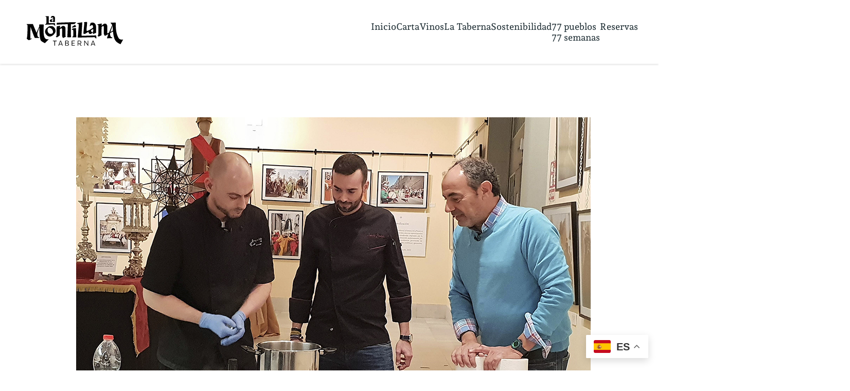

--- FILE ---
content_type: text/html; charset=UTF-8
request_url: https://tabernalamontillana.com/jornada-en-cabra/
body_size: 24261
content:
<!doctype html>
<html lang="es">
    <head>
        <meta charset="utf-8">
        <meta name="viewport" content="width=device-width, initial-scale=1">
                <script>
	window.dataLayer = window.dataLayer || [];
	function gtag() {
		dataLayer.push(arguments);
	}
	gtag("consent", "default", {
		ad_user_data: "denied",
		ad_personalization: "denied",
		ad_storage: "denied",
		analytics_storage: "denied",
		functionality_storage: "denied",
		personalization_storage: "denied",
		security_storage: "granted",
		wait_for_update: 500,
	});
	gtag("set", "ads_data_redaction", true);
	</script>
<script type="text/javascript"
		id="Cookiebot"
		src="https://consent.cookiebot.com/uc.js"
		data-cbid="d4c1d57c-c3e6-4ecd-8a1f-e41366171e7a"
							async	></script>
<title>Jornada gastronómica en Cabra &#8211; Taberna La Montillana</title>
<meta name='robots' content='max-image-preview:large' />

<link rel="alternate" type="application/rss+xml" title="Taberna La Montillana &raquo; Comentario Jornada gastronómica en Cabra del feed" href="https://tabernalamontillana.com/jornada-en-cabra/feed/" />
<link rel='stylesheet' id='app/0-css' href='https://tabernalamontillana.com/wp-content/themes/montillana/public/css/app.b8531d.css' media='all' />
<style id='wp-emoji-styles-inline-css'>

	img.wp-smiley, img.emoji {
		display: inline !important;
		border: none !important;
		box-shadow: none !important;
		height: 1em !important;
		width: 1em !important;
		margin: 0 0.07em !important;
		vertical-align: -0.1em !important;
		background: none !important;
		padding: 0 !important;
	}
</style>
<link rel='stylesheet' id='wp-block-library-css' href='https://tabernalamontillana.com/wp-includes/css/dist/block-library/style.min.css?ver=6.5.3' media='all' />
<style id='global-styles-inline-css'>
body{--wp--preset--color--black: #000000;--wp--preset--color--cyan-bluish-gray: #abb8c3;--wp--preset--color--white: #ffffff;--wp--preset--color--pale-pink: #f78da7;--wp--preset--color--vivid-red: #cf2e2e;--wp--preset--color--luminous-vivid-orange: #ff6900;--wp--preset--color--luminous-vivid-amber: #fcb900;--wp--preset--color--light-green-cyan: #7bdcb5;--wp--preset--color--vivid-green-cyan: #00d084;--wp--preset--color--pale-cyan-blue: #8ed1fc;--wp--preset--color--vivid-cyan-blue: #0693e3;--wp--preset--color--vivid-purple: #9b51e0;--wp--preset--color--grey: #999;--wp--preset--color--neutral: #bdbdbd;--wp--preset--color--shade: #aeaeae;--wp--preset--color--light: #e0e0e0;--wp--preset--color--primary: #940031;--wp--preset--color--secondary: #651835;--wp--preset--color--background: #ede7e8;--wp--preset--color--textneutral: #455a64;--wp--preset--color--textlight: #87949a;--wp--preset--color--textshade: #25343a;--wp--preset--color--textsubtitle: #aeaeae;--wp--preset--gradient--vivid-cyan-blue-to-vivid-purple: linear-gradient(135deg,rgba(6,147,227,1) 0%,rgb(155,81,224) 100%);--wp--preset--gradient--light-green-cyan-to-vivid-green-cyan: linear-gradient(135deg,rgb(122,220,180) 0%,rgb(0,208,130) 100%);--wp--preset--gradient--luminous-vivid-amber-to-luminous-vivid-orange: linear-gradient(135deg,rgba(252,185,0,1) 0%,rgba(255,105,0,1) 100%);--wp--preset--gradient--luminous-vivid-orange-to-vivid-red: linear-gradient(135deg,rgba(255,105,0,1) 0%,rgb(207,46,46) 100%);--wp--preset--gradient--very-light-gray-to-cyan-bluish-gray: linear-gradient(135deg,rgb(238,238,238) 0%,rgb(169,184,195) 100%);--wp--preset--gradient--cool-to-warm-spectrum: linear-gradient(135deg,rgb(74,234,220) 0%,rgb(151,120,209) 20%,rgb(207,42,186) 40%,rgb(238,44,130) 60%,rgb(251,105,98) 80%,rgb(254,248,76) 100%);--wp--preset--gradient--blush-light-purple: linear-gradient(135deg,rgb(255,206,236) 0%,rgb(152,150,240) 100%);--wp--preset--gradient--blush-bordeaux: linear-gradient(135deg,rgb(254,205,165) 0%,rgb(254,45,45) 50%,rgb(107,0,62) 100%);--wp--preset--gradient--luminous-dusk: linear-gradient(135deg,rgb(255,203,112) 0%,rgb(199,81,192) 50%,rgb(65,88,208) 100%);--wp--preset--gradient--pale-ocean: linear-gradient(135deg,rgb(255,245,203) 0%,rgb(182,227,212) 50%,rgb(51,167,181) 100%);--wp--preset--gradient--electric-grass: linear-gradient(135deg,rgb(202,248,128) 0%,rgb(113,206,126) 100%);--wp--preset--gradient--midnight: linear-gradient(135deg,rgb(2,3,129) 0%,rgb(40,116,252) 100%);--wp--preset--font-size--small: 13px;--wp--preset--font-size--medium: 20px;--wp--preset--font-size--large: 36px;--wp--preset--font-size--x-large: 42px;--wp--preset--font-size--htmlfontsize: 16px;--wp--preset--font-size--pfontsize: 1.1255rem;--wp--preset--font-size--pfontsizeplus: 1.25rem;--wp--preset--font-size--title-01: 3.125rem;--wp--preset--font-size--title-02: 2.25rem;--wp--preset--font-size--title-03: 2rem;--wp--preset--font-size--title-04: 1.875rem;--wp--preset--font-size--subtitle: 1.5625rem;--wp--preset--font-family--crimson-pro: Crimson Pro;--wp--preset--font-family--andada-pro: Andada Pro;--wp--preset--spacing--20: 0.44rem;--wp--preset--spacing--30: 0.67rem;--wp--preset--spacing--40: 1rem;--wp--preset--spacing--50: 1.5rem;--wp--preset--spacing--60: 2.25rem;--wp--preset--spacing--70: 3.38rem;--wp--preset--spacing--80: 5.06rem;--wp--preset--shadow--natural: 6px 6px 9px rgba(0, 0, 0, 0.2);--wp--preset--shadow--deep: 12px 12px 50px rgba(0, 0, 0, 0.4);--wp--preset--shadow--sharp: 6px 6px 0px rgba(0, 0, 0, 0.2);--wp--preset--shadow--outlined: 6px 6px 0px -3px rgba(255, 255, 255, 1), 6px 6px rgba(0, 0, 0, 1);--wp--preset--shadow--crisp: 6px 6px 0px rgba(0, 0, 0, 1);}body { margin: 0;--wp--style--global--content-size: 900px;--wp--style--global--wide-size: 1200px; }.wp-site-blocks > .alignleft { float: left; margin-right: 2em; }.wp-site-blocks > .alignright { float: right; margin-left: 2em; }.wp-site-blocks > .aligncenter { justify-content: center; margin-left: auto; margin-right: auto; }:where(.wp-site-blocks) > * { margin-block-start: 24px; margin-block-end: 0; }:where(.wp-site-blocks) > :first-child:first-child { margin-block-start: 0; }:where(.wp-site-blocks) > :last-child:last-child { margin-block-end: 0; }body { --wp--style--block-gap: 24px; }:where(body .is-layout-flow)  > :first-child:first-child{margin-block-start: 0;}:where(body .is-layout-flow)  > :last-child:last-child{margin-block-end: 0;}:where(body .is-layout-flow)  > *{margin-block-start: 24px;margin-block-end: 0;}:where(body .is-layout-constrained)  > :first-child:first-child{margin-block-start: 0;}:where(body .is-layout-constrained)  > :last-child:last-child{margin-block-end: 0;}:where(body .is-layout-constrained)  > *{margin-block-start: 24px;margin-block-end: 0;}:where(body .is-layout-flex) {gap: 24px;}:where(body .is-layout-grid) {gap: 24px;}body .is-layout-flow > .alignleft{float: left;margin-inline-start: 0;margin-inline-end: 2em;}body .is-layout-flow > .alignright{float: right;margin-inline-start: 2em;margin-inline-end: 0;}body .is-layout-flow > .aligncenter{margin-left: auto !important;margin-right: auto !important;}body .is-layout-constrained > .alignleft{float: left;margin-inline-start: 0;margin-inline-end: 2em;}body .is-layout-constrained > .alignright{float: right;margin-inline-start: 2em;margin-inline-end: 0;}body .is-layout-constrained > .aligncenter{margin-left: auto !important;margin-right: auto !important;}body .is-layout-constrained > :where(:not(.alignleft):not(.alignright):not(.alignfull)){max-width: var(--wp--style--global--content-size);margin-left: auto !important;margin-right: auto !important;}body .is-layout-constrained > .alignwide{max-width: var(--wp--style--global--wide-size);}body .is-layout-flex{display: flex;}body .is-layout-flex{flex-wrap: wrap;align-items: center;}body .is-layout-flex > *{margin: 0;}body .is-layout-grid{display: grid;}body .is-layout-grid > *{margin: 0;}body{padding-top: 0px;padding-right: 0px;padding-bottom: 0px;padding-left: 0px;}a:where(:not(.wp-element-button)){text-decoration: underline;}.wp-element-button, .wp-block-button__link{background-color: #32373c;border-width: 0;color: #fff;font-family: inherit;font-size: inherit;line-height: inherit;padding: calc(0.667em + 2px) calc(1.333em + 2px);text-decoration: none;}.has-black-color{color: var(--wp--preset--color--black) !important;}.has-cyan-bluish-gray-color{color: var(--wp--preset--color--cyan-bluish-gray) !important;}.has-white-color{color: var(--wp--preset--color--white) !important;}.has-pale-pink-color{color: var(--wp--preset--color--pale-pink) !important;}.has-vivid-red-color{color: var(--wp--preset--color--vivid-red) !important;}.has-luminous-vivid-orange-color{color: var(--wp--preset--color--luminous-vivid-orange) !important;}.has-luminous-vivid-amber-color{color: var(--wp--preset--color--luminous-vivid-amber) !important;}.has-light-green-cyan-color{color: var(--wp--preset--color--light-green-cyan) !important;}.has-vivid-green-cyan-color{color: var(--wp--preset--color--vivid-green-cyan) !important;}.has-pale-cyan-blue-color{color: var(--wp--preset--color--pale-cyan-blue) !important;}.has-vivid-cyan-blue-color{color: var(--wp--preset--color--vivid-cyan-blue) !important;}.has-vivid-purple-color{color: var(--wp--preset--color--vivid-purple) !important;}.has-grey-color{color: var(--wp--preset--color--grey) !important;}.has-neutral-color{color: var(--wp--preset--color--neutral) !important;}.has-shade-color{color: var(--wp--preset--color--shade) !important;}.has-light-color{color: var(--wp--preset--color--light) !important;}.has-primary-color{color: var(--wp--preset--color--primary) !important;}.has-secondary-color{color: var(--wp--preset--color--secondary) !important;}.has-background-color{color: var(--wp--preset--color--background) !important;}.has-textneutral-color{color: var(--wp--preset--color--textneutral) !important;}.has-textlight-color{color: var(--wp--preset--color--textlight) !important;}.has-textshade-color{color: var(--wp--preset--color--textshade) !important;}.has-textsubtitle-color{color: var(--wp--preset--color--textsubtitle) !important;}.has-black-background-color{background-color: var(--wp--preset--color--black) !important;}.has-cyan-bluish-gray-background-color{background-color: var(--wp--preset--color--cyan-bluish-gray) !important;}.has-white-background-color{background-color: var(--wp--preset--color--white) !important;}.has-pale-pink-background-color{background-color: var(--wp--preset--color--pale-pink) !important;}.has-vivid-red-background-color{background-color: var(--wp--preset--color--vivid-red) !important;}.has-luminous-vivid-orange-background-color{background-color: var(--wp--preset--color--luminous-vivid-orange) !important;}.has-luminous-vivid-amber-background-color{background-color: var(--wp--preset--color--luminous-vivid-amber) !important;}.has-light-green-cyan-background-color{background-color: var(--wp--preset--color--light-green-cyan) !important;}.has-vivid-green-cyan-background-color{background-color: var(--wp--preset--color--vivid-green-cyan) !important;}.has-pale-cyan-blue-background-color{background-color: var(--wp--preset--color--pale-cyan-blue) !important;}.has-vivid-cyan-blue-background-color{background-color: var(--wp--preset--color--vivid-cyan-blue) !important;}.has-vivid-purple-background-color{background-color: var(--wp--preset--color--vivid-purple) !important;}.has-grey-background-color{background-color: var(--wp--preset--color--grey) !important;}.has-neutral-background-color{background-color: var(--wp--preset--color--neutral) !important;}.has-shade-background-color{background-color: var(--wp--preset--color--shade) !important;}.has-light-background-color{background-color: var(--wp--preset--color--light) !important;}.has-primary-background-color{background-color: var(--wp--preset--color--primary) !important;}.has-secondary-background-color{background-color: var(--wp--preset--color--secondary) !important;}.has-background-background-color{background-color: var(--wp--preset--color--background) !important;}.has-textneutral-background-color{background-color: var(--wp--preset--color--textneutral) !important;}.has-textlight-background-color{background-color: var(--wp--preset--color--textlight) !important;}.has-textshade-background-color{background-color: var(--wp--preset--color--textshade) !important;}.has-textsubtitle-background-color{background-color: var(--wp--preset--color--textsubtitle) !important;}.has-black-border-color{border-color: var(--wp--preset--color--black) !important;}.has-cyan-bluish-gray-border-color{border-color: var(--wp--preset--color--cyan-bluish-gray) !important;}.has-white-border-color{border-color: var(--wp--preset--color--white) !important;}.has-pale-pink-border-color{border-color: var(--wp--preset--color--pale-pink) !important;}.has-vivid-red-border-color{border-color: var(--wp--preset--color--vivid-red) !important;}.has-luminous-vivid-orange-border-color{border-color: var(--wp--preset--color--luminous-vivid-orange) !important;}.has-luminous-vivid-amber-border-color{border-color: var(--wp--preset--color--luminous-vivid-amber) !important;}.has-light-green-cyan-border-color{border-color: var(--wp--preset--color--light-green-cyan) !important;}.has-vivid-green-cyan-border-color{border-color: var(--wp--preset--color--vivid-green-cyan) !important;}.has-pale-cyan-blue-border-color{border-color: var(--wp--preset--color--pale-cyan-blue) !important;}.has-vivid-cyan-blue-border-color{border-color: var(--wp--preset--color--vivid-cyan-blue) !important;}.has-vivid-purple-border-color{border-color: var(--wp--preset--color--vivid-purple) !important;}.has-grey-border-color{border-color: var(--wp--preset--color--grey) !important;}.has-neutral-border-color{border-color: var(--wp--preset--color--neutral) !important;}.has-shade-border-color{border-color: var(--wp--preset--color--shade) !important;}.has-light-border-color{border-color: var(--wp--preset--color--light) !important;}.has-primary-border-color{border-color: var(--wp--preset--color--primary) !important;}.has-secondary-border-color{border-color: var(--wp--preset--color--secondary) !important;}.has-background-border-color{border-color: var(--wp--preset--color--background) !important;}.has-textneutral-border-color{border-color: var(--wp--preset--color--textneutral) !important;}.has-textlight-border-color{border-color: var(--wp--preset--color--textlight) !important;}.has-textshade-border-color{border-color: var(--wp--preset--color--textshade) !important;}.has-textsubtitle-border-color{border-color: var(--wp--preset--color--textsubtitle) !important;}.has-vivid-cyan-blue-to-vivid-purple-gradient-background{background: var(--wp--preset--gradient--vivid-cyan-blue-to-vivid-purple) !important;}.has-light-green-cyan-to-vivid-green-cyan-gradient-background{background: var(--wp--preset--gradient--light-green-cyan-to-vivid-green-cyan) !important;}.has-luminous-vivid-amber-to-luminous-vivid-orange-gradient-background{background: var(--wp--preset--gradient--luminous-vivid-amber-to-luminous-vivid-orange) !important;}.has-luminous-vivid-orange-to-vivid-red-gradient-background{background: var(--wp--preset--gradient--luminous-vivid-orange-to-vivid-red) !important;}.has-very-light-gray-to-cyan-bluish-gray-gradient-background{background: var(--wp--preset--gradient--very-light-gray-to-cyan-bluish-gray) !important;}.has-cool-to-warm-spectrum-gradient-background{background: var(--wp--preset--gradient--cool-to-warm-spectrum) !important;}.has-blush-light-purple-gradient-background{background: var(--wp--preset--gradient--blush-light-purple) !important;}.has-blush-bordeaux-gradient-background{background: var(--wp--preset--gradient--blush-bordeaux) !important;}.has-luminous-dusk-gradient-background{background: var(--wp--preset--gradient--luminous-dusk) !important;}.has-pale-ocean-gradient-background{background: var(--wp--preset--gradient--pale-ocean) !important;}.has-electric-grass-gradient-background{background: var(--wp--preset--gradient--electric-grass) !important;}.has-midnight-gradient-background{background: var(--wp--preset--gradient--midnight) !important;}.has-small-font-size{font-size: var(--wp--preset--font-size--small) !important;}.has-medium-font-size{font-size: var(--wp--preset--font-size--medium) !important;}.has-large-font-size{font-size: var(--wp--preset--font-size--large) !important;}.has-x-large-font-size{font-size: var(--wp--preset--font-size--x-large) !important;}.has-htmlfontsize-font-size{font-size: var(--wp--preset--font-size--htmlfontsize) !important;}.has-pfontsize-font-size{font-size: var(--wp--preset--font-size--pfontsize) !important;}.has-pfontsizeplus-font-size{font-size: var(--wp--preset--font-size--pfontsizeplus) !important;}.has-title-01-font-size{font-size: var(--wp--preset--font-size--title-01) !important;}.has-title-02-font-size{font-size: var(--wp--preset--font-size--title-02) !important;}.has-title-03-font-size{font-size: var(--wp--preset--font-size--title-03) !important;}.has-title-04-font-size{font-size: var(--wp--preset--font-size--title-04) !important;}.has-subtitle-font-size{font-size: var(--wp--preset--font-size--subtitle) !important;}.has-crimson-pro-font-family{font-family: var(--wp--preset--font-family--crimson-pro) !important;}.has-andada-pro-font-family{font-family: var(--wp--preset--font-family--andada-pro) !important;}
.wp-block-navigation a:where(:not(.wp-element-button)){color: inherit;}
.wp-block-pullquote{font-size: 1.5em;line-height: 1.6;}
</style>
<script src="https://tabernalamontillana.com/wp-includes/js/jquery/jquery.min.js?ver=3.7.1" id="jquery-core-js"></script>
<script src="https://tabernalamontillana.com/wp-includes/js/jquery/jquery-migrate.min.js?ver=3.4.1" id="jquery-migrate-js"></script>
<link rel="https://api.w.org/" href="https://tabernalamontillana.com/wp-json/" /><link rel="alternate" type="application/json" href="https://tabernalamontillana.com/wp-json/wp/v2/posts/2289" /><link rel="EditURI" type="application/rsd+xml" title="RSD" href="https://tabernalamontillana.com/xmlrpc.php?rsd" />
<meta name="generator" content="WordPress 6.5.3" />
<link rel="canonical" href="https://tabernalamontillana.com/jornada-en-cabra/" />
<link rel='shortlink' href='https://tabernalamontillana.com/?p=2289' />
<link rel="alternate" type="application/json+oembed" href="https://tabernalamontillana.com/wp-json/oembed/1.0/embed?url=https%3A%2F%2Ftabernalamontillana.com%2Fjornada-en-cabra%2F" />
<link rel="alternate" type="text/xml+oembed" href="https://tabernalamontillana.com/wp-json/oembed/1.0/embed?url=https%3A%2F%2Ftabernalamontillana.com%2Fjornada-en-cabra%2F&#038;format=xml" />
 <!-- Google Tag Manager -->
<script>(function(w,d,s,l,i){w[l]=w[l]||[];w[l].push({'gtm.start':
new Date().getTime(),event:'gtm.js'});var f=d.getElementsByTagName(s)[0],
j=d.createElement(s),dl=l!='dataLayer'?'&l='+l:'';j.async=true;j.src=
'https://www.googletagmanager.com/gtm.js?id='+i+dl;f.parentNode.insertBefore(j,f);
})(window,document,'script','dataLayer','GTM-KKQWGRLK');</script>
<!-- End Google Tag Manager -->
    <link rel="shortcut icon" type="image/png" href="https://tabernalamontillana.com/wp-content/uploads/2024/02/la-montillana-favicon-512-150x150.png">    </head>
    <body class="post-template-default single single-post postid-2289 single-format-standard wp-embed-responsive jornada-en-cabra">
                <div id="app">
            <header>
  <a class="brand" href="https://tabernalamontillana.com/" aria-label="Página Principal">
      <svg width="211" height="80" viewBox="0 0 211 80" fill="none" xmlns="http://www.w3.org/2000/svg">
<g id="La Montillana_Version principal">
<path id="Vector" d="M47.2967 54.0135C44.5813 49.9404 44.3195 41.9738 45.0279 28.5095C45.0484 28.1015 45.1023 27.7935 44.6224 27.7036C43.3878 27.4701 36.0629 27.66 36.0629 27.66C36.0629 27.66 36.3862 31.5689 36.3195 31.5304C35.6804 32.3004 31.7895 41.866 30.981 43.6857C30.9066 43.6523 23.9204 26.7463 23.9204 26.7463C23.9204 26.7463 11.4417 26.6436 11.5264 26.7463C11.6548 26.9131 13.4847 28.8663 13.5104 29.1332C13.5951 30.011 13.5643 52.4248 11.9242 55.0299C11.5598 55.61 14.9451 57.1935 15.6201 58.0816C15.7176 58.215 15.8152 58.1201 15.9461 58.0944C19.3185 57.4476 21.5925 55.2994 21.7208 55.2712C21.7003 54.9426 21.6875 54.6141 21.6849 54.2856C21.6751 54.2928 21.6665 54.3015 21.6593 54.3113C21.2871 54.7553 20.7918 54.7758 20.3529 55.1531C20.0218 55.4406 19.511 55.2224 19.2544 54.9093C18.5973 54.1111 19.2056 38.7399 19.3083 32.4518C19.6111 32.924 26.8206 53.6748 27.742 53.7851C28.032 53.8185 36.6275 53.8596 36.6275 53.8596C36.5864 53.5362 35.8267 52.8021 35.7831 52.4402C35.2077 52.4216 34.6517 52.2274 34.1898 51.8838C33.7278 51.5402 33.382 51.0636 33.1986 50.5179C32.6288 48.7803 31.9948 46.5269 32.8059 44.0861C33.4526 42.0046 36.0629 33.9455 36.34 33.5939C36.4427 33.8069 36.512 55.3944 39.5611 59.0671C41.1318 60.9613 47.2172 63.8204 47.2172 63.8204L54.8476 56.1849C54.8476 56.1849 49.563 57.4091 47.2967 54.0135Z" fill="black"/>
<path id="Vector_2" d="M62.1573 27.4853C65.4014 27.4468 66.3767 29.6412 66.2278 29.9749C66.2278 29.9954 67.1903 29.9184 67.216 29.9749L66.7309 25.0522C66.5897 25.0727 56.8265 24.7647 54.7655 24.929C54.5294 24.6723 54.8708 11.3262 54.7655 11.3467C54.3549 11.4391 48.9317 11.5033 48.4569 11.5726L48.7136 12.6505C49.0908 12.6274 50.2304 12.7763 50.2304 13.7798C50.2304 14.7833 50.3613 23.5867 50.2432 24.4157C49.9866 26.2379 48.0925 27.4571 47.4457 27.6804C47.3353 27.7189 47.189 27.8369 47.361 27.937C47.5329 28.0371 61.5977 27.4904 62.1573 27.4853Z" fill="black"/>
<path id="Vector_3" d="M56.8623 20.879C56.8973 20.9798 56.942 21.077 56.9958 21.1691C57.1139 21.359 57.2756 21.5361 57.3962 21.7286C57.4527 21.821 57.5168 21.9082 57.581 21.9852C57.6194 22.009 57.654 22.0385 57.6836 22.0725C57.9294 22.3732 58.2726 22.5784 58.6538 22.6525C59.3067 22.7589 59.9761 22.687 60.5916 22.4446C60.9073 22.3343 62.863 21.4437 63.1402 21.282C63.2043 21.2435 63.2634 21.1999 63.3455 21.2307C63.4276 21.2615 63.1864 22.3368 63.1556 22.7706C63.1556 22.922 63.248 22.999 63.4328 22.9605C63.6176 22.922 66.7308 22.7706 66.7308 22.7706C66.7308 22.7706 66.8181 18.9464 66.8899 15.2685C66.9156 13.9724 66.1687 9.53993 60.1091 11.4828C59.7805 11.588 58.8258 14.5473 58.6384 14.7732C58.5742 14.845 58.7744 15.0786 58.8951 15.0632C59.6856 14.9631 63.3096 12.24 63.6201 15.5354C63.6561 15.9281 58.7924 17.7632 58.1841 18.102C57.8313 18.2897 57.5176 18.5432 57.2602 18.8489C57.097 19.0599 56.9783 19.3017 56.9111 19.5598C56.8236 19.9424 56.814 20.3387 56.8829 20.725C56.8844 20.7771 56.8775 20.8292 56.8623 20.879ZM60.9689 18.1328C61.0741 17.9839 63.4661 17.06 63.6201 17.0882C63.7741 17.1164 63.5406 19.6188 63.5123 19.7934C63.4661 20.05 63.4687 20.05 63.2274 20.2477C62.9559 20.4271 62.6425 20.5332 62.3178 20.5557C61.9931 20.5782 61.6681 20.5163 61.3744 20.376C59.5059 19.4289 60.7918 18.3741 60.9612 18.1328H60.9689Z" fill="black"/>
<path id="Vector_4" d="M88.3619 50.6666C88.2345 50.6867 88.1042 50.6789 87.98 50.6435C87.8559 50.6082 87.741 50.5462 87.6433 50.4619C87.5456 50.3776 87.4674 50.2731 87.4142 50.1555C87.361 50.0379 87.3341 49.9102 87.3353 49.7811C87.3507 46.1315 87.3995 34.5203 87.3558 34.356C87.1813 33.6964 86.034 31.4609 85.5592 31.0811C85.3026 30.8706 82.4255 29.6977 80.847 30.7705C80.5185 30.9913 76.874 33.9557 76.4838 34.3278C76.4637 33.1645 76.5661 32.0023 76.7893 30.8604C76.9407 30.1956 76.7405 29.998 76.0013 30.134C75.5881 30.211 71.7973 30.9425 70.2779 31.3044C70.0212 31.3686 70.0726 48.213 70.0212 49.5476C70.0058 49.9942 69.1717 50.3175 68.5916 50.8488C68.2015 51.2107 70.4755 52.7353 70.4755 52.7353C70.4755 52.7353 76.3786 49.2216 76.3068 48.4645C76.2195 47.461 76.2785 37.3795 76.3735 36.8687C76.6507 36.4735 79.0402 34.7795 79.5971 34.9746C80.154 35.1696 80.3671 35.6522 80.5801 36.1911C80.7931 36.7301 80.7649 49.0086 80.6751 49.5912C80.5904 50.1276 81.7581 53.2845 82.1996 53.4411C82.2598 53.4602 82.3145 53.4935 82.3591 53.5382C82.4038 53.5828 82.4371 53.6376 82.4563 53.6977C82.4845 53.7824 82.5307 53.8851 82.6333 53.8645C82.9003 53.8158 89.7068 50.4664 88.3619 50.6666Z" fill="black"/>
<path id="Vector_5" d="M118.522 49.2627C118.157 48.8803 119.869 26.9105 119.843 23.4789C119.843 23.4355 119.833 23.3927 119.813 23.3541C119.793 23.3155 119.764 23.2823 119.729 23.2572C119.693 23.232 119.652 23.2158 119.609 23.2097C119.566 23.2036 119.523 23.2079 119.482 23.2223C117.916 23.7715 110.855 24.7468 110.173 24.8469C110.075 25.2653 110.594 26.7898 111.04 26.7385C111.192 26.7205 113.029 25.6759 113.093 28.0526C113.165 30.3163 111.569 47.5893 111.374 48.9573C110.945 51.9653 111.117 53.2845 111.723 53.1228C112.054 53.033 137.804 52.3529 143.035 52.3529C143.956 52.3529 143.651 52.1886 144.883 53.246C145.91 54.1366 146.99 55.0632 147.011 55.1119C147.606 54.7398 147.1 49.2858 146.623 48.9111C146.146 48.5364 119.243 50.0224 118.522 49.2627Z" fill="black"/>
<path id="Vector_6" d="M122.12 44.9611C122.392 45.8774 123.642 46.0083 124.915 45.8363C125.034 45.824 125.153 45.8034 125.269 45.7747C125.852 45.6053 128.834 43.7215 132.004 41.6682C131.914 42.1228 131.937 42.5925 132.07 43.0362C132.856 45.2409 134.124 45.8928 134.637 46.0237C135.51 46.2419 136.375 46.0494 137.204 45.6695C137.619 45.4796 139.976 43.5187 140.34 43.2441C140.427 43.1774 140.507 43.1004 140.612 43.1543C140.717 43.2082 140.633 45.015 140.594 45.7388C140.579 45.9955 140.715 46.1264 140.961 46.0648C141.249 45.9903 146.769 43.8447 146.769 43.8447C146.769 43.8447 147.026 34.7308 146.487 29.8877C146.397 29.0638 144.21 21.341 136.2 24.6698C135.764 24.8495 134.516 29.9185 134.255 30.3163C134.17 30.4369 134.434 30.8296 134.588 30.8091C135.633 30.6422 140.425 25.9685 140.833 31.6201C140.871 32.3703 140.835 33.1225 140.728 33.8659C140.694 34.143 136.254 36.7866 134.568 37.844C133.038 38.736 131.441 39.5082 129.791 40.154C128.991 40.4517 128.398 39.8665 128.203 39.2223C127.856 38.0853 129.127 28.8636 129.083 27.9294C129.062 27.4571 129.458 22.7706 129.168 22.768C128.6 22.768 125.438 22.6012 123.29 23.3429C123.29 23.3429 123.778 25.119 123.804 25.5373C123.85 26.3227 121.961 44.4247 122.12 44.9611ZM141.2 36.4735C141.39 36.5146 141.1 40.8084 141.059 41.1087C140.997 41.5553 141.002 41.563 140.684 41.8787C140.356 42.1792 139.938 42.3633 139.495 42.4028C139.052 42.4422 138.609 42.3347 138.233 42.0968C135.774 40.4722 137.463 38.6653 137.696 38.247C137.825 38.0083 141 36.4273 141.2 36.4735Z" fill="black"/>
<path id="Vector_7" d="M97.6811 27.0235C101.228 26.9901 104.809 26.7463 105.037 26.5102C105.378 26.1791 107.157 24.1258 107.763 23.3559C107.793 23.3123 107.813 23.2619 107.819 23.209C107.825 23.1561 107.818 23.1025 107.799 23.053C107.755 23.0177 107.704 22.9935 107.649 22.9823C107.594 22.9712 107.537 22.9734 107.483 22.9889C106.844 23.3251 104.226 23.1351 102.92 23.1634C101.613 23.1916 71.0376 23.8589 70.419 24.5314C70.1034 26.6411 69.9622 28.0476 70.3882 28.0065C73.7812 27.6651 83.7652 27.1133 91.7241 27.0415C91.7062 33.576 91.0543 49.2551 90.7463 52.0296C90.6667 52.7482 98.5846 52.5044 98.2946 52.1477C97.5811 51.2673 97.599 33.9994 97.6811 27.0235Z" fill="black"/>
<path id="Vector_8" d="M190.732 54.2573C187.652 49.6375 184.316 40.1566 185.129 24.8701C185.152 24.4055 185.211 24.0565 184.67 23.9538C183.471 23.728 177.034 24.0077 175.174 24.095C175.126 24.0967 175.08 24.1117 175.04 24.1383C175 24.1648 174.969 24.2019 174.949 24.2454C174.929 24.2888 174.922 24.3369 174.928 24.3843C174.934 24.4316 174.954 24.4763 174.984 24.5133C175.612 25.3115 177.037 27.1261 177.789 28.0937C177.927 28.2712 178.013 28.4844 178.034 28.7084C178.056 28.9325 178.014 29.1582 177.912 29.359C176.629 31.8948 173.036 40.693 172.214 42.5307C172.045 42.8549 171.893 43.1882 171.76 43.5291C169.866 44.4659 168.423 45.1229 168.423 44.933C168.439 41.2833 168.48 30.1085 168.423 29.9442C168.249 29.2846 167.102 27.0491 166.627 26.6692C166.37 26.4588 163.493 25.2884 161.915 26.3587C161.586 26.5794 157.942 29.5464 157.551 29.9185C157.531 28.7543 157.634 27.5913 157.857 26.4485C158.008 25.7838 157.808 25.5862 157.069 25.7222C156.656 25.7992 156.26 25.9609 155.85 26.0558C154.333 26.4126 152.044 26.7488 150.522 27.1107C150.259 27.177 150.002 27.2628 149.752 27.3674C149.415 27.5059 148.933 27.5881 148.982 28.0501C149.015 28.4504 149.349 28.5018 149.664 28.5634C149.872 28.5993 150.09 28.5865 150.298 28.6147C151.068 28.7251 151.269 28.9612 151.233 29.6952C151.215 30.0648 151.148 46.6218 151.107 47.9564C151.107 48.4055 150.26 48.7264 149.68 49.2602C149.29 49.6195 151.564 51.1441 151.564 51.1441C151.564 51.1441 157.467 48.7854 157.395 48.0283C157.308 47.0247 157.367 32.9727 157.459 32.462C157.739 32.0693 160.128 30.3728 160.685 30.5679C161.242 30.7629 161.455 31.2454 161.668 31.7844C161.881 32.3234 161.853 44.6019 161.763 45.1845C161.679 45.7209 162.846 48.8778 163.288 49.0343C163.606 49.2159 163.893 49.4483 164.137 49.7222C164.137 49.7581 167.197 48.1001 170.659 46.206C169.283 49.6734 167.579 54.3574 168.244 54.437C168.572 54.4755 178.618 54.0879 178.618 54.0879C178.572 53.7235 177.709 52.8868 177.658 52.4761C177.004 52.456 176.372 52.2362 175.848 51.8461C175.323 51.4561 174.93 50.9146 174.722 50.2945C174.188 48.6622 173.616 46.6243 173.952 44.3914L179.629 41.2679C180.276 47.4841 181.51 54.6988 183.926 58.3561C187.483 63.7459 194.3 65.8813 194.3 65.8813L199.315 56.7212C199.315 56.7212 193.304 58.1149 190.732 54.2573ZM174.576 42.1046C175.679 38.7681 178.597 30.5371 178.885 30.1778C178.936 30.2855 179.008 34.3792 179.475 39.5355C178.359 40.1283 176.477 41.1242 174.576 42.1046Z" fill="black"/>
<path id="Vector_9" d="M105.563 28.394L100.014 32.267C99.9769 32.2935 99.951 32.3329 99.9415 32.3776C99.932 32.4223 99.9396 32.4689 99.9628 32.5083L100.658 33.6889C100.678 33.7226 100.708 33.7491 100.744 33.7643C100.781 33.7796 100.821 33.7828 100.859 33.7736L107.945 32.0463C107.344 29.2359 105.563 28.394 105.563 28.394Z" fill="black"/>
<path id="Vector_10" d="M107.796 34.9926C107.84 34.7231 107.586 34.6282 107.362 34.6076C106.926 34.5717 101.752 34.9849 100.314 35.9294C100.135 36.0475 99.6805 38.0674 99.8448 38.1007C100.117 38.1546 102.047 37.5694 102.247 37.6464C102.247 37.6464 102.812 46.6679 102.275 50.3356C102.196 50.8822 101.718 50.9721 101.272 51.0183C101.15 51.0311 101.037 51.089 100.956 51.1807C100.875 51.2724 100.831 51.3911 100.833 51.5136C100.815 51.8018 100.83 52.091 100.877 52.376L108.048 52.417C108.116 52.417 108.181 52.39 108.229 52.3419C108.277 52.2937 108.304 52.2285 108.304 52.1604C108.122 49.7478 107.683 35.7266 107.796 34.9926Z" fill="black"/>
<path id="Vector_11" d="M67.4315 42.8823C67.9448 41.6426 68.009 39.6407 67.7575 38.4062C67.4469 36.8791 67.0311 35.3443 66.0404 34.138C64.7443 32.557 63.2865 31.2352 61.2307 30.9452C60.62 30.8418 60.0038 30.7741 59.3853 30.7424C57.658 30.6988 55.6586 30.8579 54.1238 31.9718C52.9355 32.8393 51.8345 33.812 50.6975 34.7411C49.1935 35.9705 47.9487 37.7851 47.5457 41.0626C47.1428 44.3401 51.1723 50.9695 56.5672 51.0157C61.5053 51.0594 66.1944 45.8877 67.4315 42.8823ZM57.3885 45.839C55.2788 45.4899 53.4309 43.7857 52.7097 41.2782C52.2559 39.7262 52.2559 38.0768 52.7097 36.5249C53.0818 35.2057 53.8056 34.215 55.0863 33.8274C55.4488 33.7111 55.837 33.7004 56.2053 33.7966C57.8747 34.2862 59.4037 35.166 60.666 36.3632C62.2522 37.9031 63.0683 40.213 63.0683 42.5666C62.4267 46.0315 58.2175 45.9006 57.3885 45.839Z" fill="black"/>
<path id="Vector_12" d="M69.9057 59.0696C69.4155 59.1004 63.0247 59.0696 63.0247 59.0696C62.7065 59.0696 62.65 59.1415 62.65 59.4007V59.7472C62.65 60.0193 62.7373 60.1348 62.9811 60.1219L65.8326 60.1348C65.8454 61.7774 65.8043 67.8961 65.7889 68.1835C65.7735 68.471 65.7889 68.8611 66.1919 68.8611H66.6102C67.1415 68.8611 66.985 68.4145 66.9978 68.0911C66.9978 67.8909 66.9259 62.1162 66.985 60.1348H69.8929C70.1932 60.1348 70.2368 60.0783 70.2368 59.8345V59.4726C70.2522 59.2005 70.1521 59.0568 69.9057 59.0696Z" fill="black"/>
<path id="Vector_13" d="M78.6603 59.66C78.5319 59.2878 78.4036 59.0697 77.9262 59.0697H77.4514C77.2947 59.0549 77.1382 59.0995 77.0127 59.1945C76.8873 59.2895 76.802 59.4281 76.7738 59.583C76.6173 60.0963 73.6657 67.796 73.4784 68.4068C73.3629 68.7097 73.463 68.8688 73.6939 68.8688H74.1251C74.3407 68.8688 74.5152 68.7662 74.6153 68.4222C74.6872 68.1656 75.0619 67.2699 75.3853 66.3921H79.9487C80.2361 67.0953 80.5955 68.104 80.7546 68.4453C80.811 68.6045 80.8264 68.8637 81.2679 68.8637H81.5553C81.8582 68.8637 81.9609 68.7046 81.889 68.4453C81.7555 68.0142 78.7937 60.0937 78.6603 59.66ZM75.6651 65.4758C76.5018 63.3173 77.4078 60.6969 77.6234 60.0347H77.7106C77.939 60.7251 78.8758 63.3327 79.6689 65.4758H75.6651Z" fill="black"/>
<path id="Vector_14" d="M91.7317 63.8075V63.7202C91.7317 63.7202 93.5745 63.3609 93.5745 61.5335C93.5745 60.1501 92.6249 59.0696 90.1482 59.0696H87.443C86.8399 59.0696 86.8245 59.2441 86.8245 59.5829C86.8245 59.8113 86.8681 67.4417 86.8245 68.204C86.8245 68.5069 86.8527 68.8687 87.3378 68.8687H90.3047C92.8508 68.8687 93.9621 67.7164 93.9621 66.1174C93.9647 63.9948 91.7317 63.8075 91.7317 63.8075ZM87.9897 60.0064H90.1353C91.4186 60.0064 92.3811 60.5197 92.3811 61.5746C92.3811 62.6987 91.5598 63.3712 90.1482 63.3712H87.9897V60.0064ZM90.2996 67.9242H87.9897V64.2977H90.2996C91.8113 64.2977 92.7455 64.9008 92.7455 66.0661C92.7404 67.4058 91.6265 67.9242 90.2945 67.9242H90.2996Z" fill="black"/>
<path id="Vector_15" d="M105.122 59.0696H99.6652C99.1339 59.0696 99.2212 59.5162 99.2212 59.8396C99.2212 60.0705 99.293 67.4135 99.2622 68.1604C99.2494 68.4632 99.3059 68.8533 99.696 68.8533H105.109C105.412 68.8533 105.468 68.7943 105.468 68.5505V68.1681C105.468 67.9114 105.353 67.7651 105.109 67.7805C104.575 67.8088 101.654 67.8088 100.415 67.8088C100.402 66.8437 100.402 65.6785 100.402 64.4722C101.739 64.4594 104.1 64.4722 104.531 64.4722C104.734 64.4722 104.806 64.4157 104.806 64.2002V63.81C104.806 63.5662 104.675 63.479 104.519 63.4943C104.144 63.4943 101.683 63.5097 100.412 63.5097V60.1219H105.132C105.407 60.1219 105.494 60.0192 105.494 59.7626V59.4597C105.486 59.2441 105.425 59.0696 105.122 59.0696Z" fill="black"/>
<path id="Vector_16" d="M117.49 67.665L115.678 65.2602C116.828 64.9445 118.109 63.964 118.109 62.2367C118.08 60.4247 116.825 59.0696 114.423 59.0696H111.502C110.989 59.0696 110.925 59.4443 110.925 59.7908C110.94 60.0192 110.925 67.4905 110.912 68.2271C110.912 68.53 110.912 68.861 111.315 68.861H111.69C111.977 68.861 112.092 68.7456 112.064 68.2836C112.033 67.7215 112.064 65.8068 112.064 65.4347H114.51L116.497 68.2579C116.815 68.7045 117.059 68.9945 117.677 68.9945C118.224 68.9945 118.571 68.6763 118.383 67.9859C117.908 67.9961 117.721 67.9807 117.49 67.665ZM114.438 64.5261H112.049C112.049 64.0385 112.049 60.9329 112.064 60.0064H114.423C116.109 60.0064 116.9 61.1434 116.9 62.2367C116.928 63.7356 115.863 64.5261 114.438 64.5261Z" fill="black"/>
<path id="Vector_17" d="M131.629 59.7472C131.629 59.4443 131.614 59.0696 131.211 59.0696H130.795C130.42 59.0696 130.42 59.3262 130.42 59.4879C130.42 59.9345 130.477 65.5912 130.477 66.2842H130.361L124.676 59.0696H124.163C123.745 59.0696 123.673 59.2877 123.65 59.6163C123.65 59.8473 123.68 67.4212 123.665 68.1681C123.65 68.4709 123.665 68.861 124.068 68.861H124.479C125.013 68.861 124.869 68.4145 124.869 68.0911C124.853 67.9037 124.782 62.0442 124.782 61.0818H124.925C125.675 62.1084 130.354 67.7882 130.425 68.2348C130.466 68.4915 130.482 68.8559 130.841 68.8559H131.26C131.791 68.8559 131.647 68.4093 131.634 68.0859C131.598 67.6086 131.629 60.5377 131.629 59.7472Z" fill="black"/>
<path id="Vector_18" d="M141.793 59.6599C141.664 59.2878 141.536 59.0696 141.059 59.0696H140.584C140.427 59.0543 140.271 59.0987 140.146 59.1939C140.021 59.2891 139.936 59.428 139.909 59.5829C139.75 60.0962 136.798 67.7959 136.611 68.4068C136.495 68.7096 136.611 68.8688 136.826 68.8688H137.258C137.476 68.8688 137.648 68.7661 137.748 68.4222C137.82 68.1655 138.194 67.2698 138.518 66.392H143.081C143.369 67.0953 143.73 68.1039 143.887 68.4453C143.946 68.6044 143.961 68.8636 144.4 68.8636H144.688C144.991 68.8636 145.091 68.7045 145.019 68.4453C144.891 68.0141 141.931 60.0937 141.793 59.6599ZM138.8 65.4758C139.634 63.3173 140.543 60.6968 140.758 60.0346H140.843C141.074 60.725 142.008 63.3327 142.801 65.4758H138.8Z" fill="black"/>
</g>
</svg>

  </a>
  <div id="burger">
    <span class="bar"></span>
    <span class="bar"></span>
    <span class="bar"></span>
  </div>

      <nav id="main-menu" class="nav-primary" aria-label="Menu Principal">
      <div class="menu-menu-principal-container"><ul id="menu-menu-principal" class="nav"><li id="menu-item-4229" class="menu-item menu-item-type-post_type menu-item-object-page menu-item-home menu-item-4229"><a href="https://tabernalamontillana.com/">Inicio</a></li>
<li id="menu-item-35" class="menu-item menu-item-type-post_type menu-item-object-page menu-item-35"><a href="https://tabernalamontillana.com/carta/">Carta</a></li>
<li id="menu-item-34" class="menu-item menu-item-type-post_type menu-item-object-page menu-item-34"><a href="https://tabernalamontillana.com/vinos/">Vinos</a></li>
<li id="menu-item-33" class="menu-item menu-item-type-post_type menu-item-object-page menu-item-33"><a href="https://tabernalamontillana.com/la-taberna/">La Taberna</a></li>
<li id="menu-item-4479" class="menu-item menu-item-type-post_type menu-item-object-page menu-item-4479"><a href="https://tabernalamontillana.com/sostenibilidad/">Sostenibilidad</a></li>
<li id="menu-item-4478" class="menu-item menu-item-type-post_type menu-item-object-page menu-item-4478"><a href="https://tabernalamontillana.com/75-pueblos-75-semanas/">77 pueblos<br>77 semanas</a></li>
<li id="menu-item-32" class="menu-item menu-item-type-post_type menu-item-object-page menu-item-32"><a href="https://tabernalamontillana.com/reservas/">Reservas</a></li>
</ul></div>
    </nav>
  
</header>
<div id="shadow"></div>
            <section class="blog">
                <main id="main" class="main">
                                 <article class="h-entry post-2289 post type-post status-publish format-standard has-post-thumbnail hentry category-75-pueblos-75-semanas category-blog category-cabra-jornadas-gastronomicas category-jornadas-gastronomicas tag-75-pueblos-75-semanas tag-cocina-cordobesa tag-gastronomia-provincia-de-cordoba tag-iniciativa-gastronomica tag-jornada-en-cabra tag-jornada-gastronomica-en-cabra tag-proyecto tag-proyecto-gastronomico tag-recetario tag-recetas tag-recetas-tradicionales tag-ruta-gastronomica tag-taberna-la-montillana">
  <header>
    <div class="thumbnail">
      <img width="1000" height="666" src="https://tabernalamontillana.com/wp-content/uploads/2018/11/elaboracion-portada-1.jpg" class="attachment-full size-full" alt="Jornada gastronómica en Cabra" loading="lazy" decoding="async" srcset="https://tabernalamontillana.com/wp-content/uploads/2018/11/elaboracion-portada-1.jpg 1000w, https://tabernalamontillana.com/wp-content/uploads/2018/11/elaboracion-portada-1-300x200.jpg 300w, https://tabernalamontillana.com/wp-content/uploads/2018/11/elaboracion-portada-1-768x511.jpg 768w" sizes="(max-width: 1000px) 100vw, 1000px" />
    </div>
    <h1 class="p-name">
      Jornada gastronómica en Cabra
    </h1>

    <time class="dt-published" datetime="2018-11-21T13:24:40+00:00">
  21 de noviembre de 2018
</time>
  </header>

  <div class="e-content">
    <p>En nuestro viaje por la gastronomía de Córdoba siguiendo con el proyecto gastronómico <a href="https://tabernalamontillana.com/75-pueblos-75-semanas/">75 PUEBLOS 75 SEMANAS</a>, hemos llegado al municipio de <a href="http://www.turismodecabra.es/">Cabra</a>, en pleno centro geográfico de Andalucía dentro del parque natural de la Sierra Subbética.</p>
<p>Aunque el principal cultivo de la zona es el olivar, amparado bajo la <a href="http://www.dobaena.com/">DOP Baena</a>, cuenta también con la vid (<a href="https://www.montillamoriles.es/">DOP Montilla-Moriles</a>) y abundantes y ricas huertas, cuyos productos son base de suculentos potajes, como el de garbanzos con espinacas que hoy ha guisado el cocinero José Pavón, trasladando a nuestro jefe de cocina de Taberna la Montillana, Antonio Jiménez, las peculiaridades que emplean los egabrenses en su elaboración.</p>
<p><img fetchpriority="high" decoding="async" class="aligncenter wp-image-2292" src="https://tabernalamontillana.com/wp-content/uploads/2018/11/cabra-3-1.jpg" alt="" width="1215" height="590" srcset="https://tabernalamontillana.com/wp-content/uploads/2018/11/cabra-3-1.jpg 1920w, https://tabernalamontillana.com/wp-content/uploads/2018/11/cabra-3-1-300x146.jpg 300w, https://tabernalamontillana.com/wp-content/uploads/2018/11/cabra-3-1-768x373.jpg 768w, https://tabernalamontillana.com/wp-content/uploads/2018/11/cabra-3-1-1024x498.jpg 1024w, https://tabernalamontillana.com/wp-content/uploads/2018/11/cabra-3-1-1536x746.jpg 1536w" sizes="(max-width: 1215px) 100vw, 1215px" /></p>
<p>En Cabra, el potaje de garbanzos con espinacas es una receta tradicional de Semana Santa y ¡qué gran combinación, qué mezcla de tradiciones!, para una excepcional jornada gastronómica. En la sala Antigua Capilla del Asilo, que muestra durante estos días en Cabra la magnífica exposición “Pasos y Misterios. La Semana Santa en el corazón de <a href="http://www.andalucia.org/es/">Andalucía</a> y Sicilia”, habían improvisado una pequeña cocina para la ocasión. ¡No podíamos haber tenido mejor escenario para preparar esta exquisita receta!.</p>
<p><img decoding="async" class="aligncenter wp-image-2294" src="https://tabernalamontillana.com/wp-content/uploads/2018/11/cabra-6-1.jpg" alt="" width="1215" height="810" srcset="https://tabernalamontillana.com/wp-content/uploads/2018/11/cabra-6-1.jpg 1620w, https://tabernalamontillana.com/wp-content/uploads/2018/11/cabra-6-1-300x200.jpg 300w, https://tabernalamontillana.com/wp-content/uploads/2018/11/cabra-6-1-768x512.jpg 768w, https://tabernalamontillana.com/wp-content/uploads/2018/11/cabra-6-1-1024x683.jpg 1024w, https://tabernalamontillana.com/wp-content/uploads/2018/11/cabra-6-1-1536x1024.jpg 1536w" sizes="(max-width: 1215px) 100vw, 1215px" /></p>
<p><img decoding="async" class="aligncenter wp-image-2291" src="https://tabernalamontillana.com/wp-content/uploads/2018/11/cabra-2-1.jpg" alt="Jornada gastronómica de Cabra" width="1215" height="953" srcset="https://tabernalamontillana.com/wp-content/uploads/2018/11/cabra-2-1.jpg 1377w, https://tabernalamontillana.com/wp-content/uploads/2018/11/cabra-2-1-300x235.jpg 300w, https://tabernalamontillana.com/wp-content/uploads/2018/11/cabra-2-1-768x602.jpg 768w, https://tabernalamontillana.com/wp-content/uploads/2018/11/cabra-2-1-1024x803.jpg 1024w" sizes="(max-width: 1215px) 100vw, 1215px" /></p>
<p>Los ingredientes empleados son:</p>
<ul>
<li>Espinacas</li>
<li>Garbanzos</li>
<li>Cornetas</li>
<li>Ajos</li>
<li>Pan</li>
<li>Pimentón dulce</li>
<li>Aceite de oliva virgen extra perteneciente a la <a href="http://www.dobaena.com/">DO Baena </a></li>
<li>Huevo</li>
</ul>
<p>Mientras José cocinaba el potaje, Antonio Ramón Jiménez, miembro de la Fundación Aguilar y Eslava, iba explicando de forma didáctica y muy amena la exposición que nos acogía. Jaime Canela, hermano mayor de la Piadosa Hermandad y Cofradía del Santísimo Cristo del Socorro nos acompañaba también, respondiendo a preguntas que a los allí presentes nos iban surgiendo.</p>
<p>¡¡Y qué casualidad!! Al igual que el proyecto <em>75 PUEBLO 75 SEMANAS</em> que Taberna la Montillana está desarrollando, esta exposición cuenta con <em>75 cuadros</em> que muestran las similitudes y singularidades de la Semana Santa en el corazón de Andalucía y Sicilia, adentrándose en el particular modo que tienen los municipios de la ruta Caminos de Pasión y otros de la región italiana, de sentir, vivir y celebrar su principal fiesta religiosa.</p>
<p><img loading="lazy" decoding="async" class="aligncenter wp-image-2293" src="https://tabernalamontillana.com/wp-content/uploads/2018/11/cabra-4-1.jpg" alt="" width="1215" height="681" srcset="https://tabernalamontillana.com/wp-content/uploads/2018/11/cabra-4-1.jpg 1920w, https://tabernalamontillana.com/wp-content/uploads/2018/11/cabra-4-1-300x168.jpg 300w, https://tabernalamontillana.com/wp-content/uploads/2018/11/cabra-4-1-768x430.jpg 768w, https://tabernalamontillana.com/wp-content/uploads/2018/11/cabra-4-1-1024x574.jpg 1024w, https://tabernalamontillana.com/wp-content/uploads/2018/11/cabra-4-1-1536x861.jpg 1536w" sizes="(max-width: 1215px) 100vw, 1215px" /></p>
<p><img loading="lazy" decoding="async" class="aligncenter wp-image-2295" src="https://tabernalamontillana.com/wp-content/uploads/2018/11/cabra-5-1.jpg" alt="Jornada gastronómica en Cabra" width="1215" height="717" srcset="https://tabernalamontillana.com/wp-content/uploads/2018/11/cabra-5-1.jpg 1829w, https://tabernalamontillana.com/wp-content/uploads/2018/11/cabra-5-1-300x177.jpg 300w, https://tabernalamontillana.com/wp-content/uploads/2018/11/cabra-5-1-768x453.jpg 768w, https://tabernalamontillana.com/wp-content/uploads/2018/11/cabra-5-1-1024x605.jpg 1024w, https://tabernalamontillana.com/wp-content/uploads/2018/11/cabra-5-1-1536x907.jpg 1536w" sizes="(max-width: 1215px) 100vw, 1215px" /></p>
<p>Como pueden leer, este viaje no deja de sorprendernos. La gastronomía tradicional va ligada a multitud de momentos vividos en cada uno de los lugares a los que llegamos, y es para nosotros un placer poder sentir esas vivencias, que nos cuentan con tal intensidad, que parecen ser hoy.</p>
<p>Durante esta maravillosa jornada, Sara Alguacil y Kico Navas de <a href="http://www.atalayatv.com/">ATALAYA Televisión</a>, estuvieron grabando para su programa de cocina “A LOS PEROLES”, dirigido y presentado por Kico.</p>
<p>Gracias a todos los que nos acompañasteis para una vez más, enseñarnos. Gracias a Rafael Gallardo, propietario de un restaurante de la zona, José, Antonio Ramón, Jaime, Kico, Sara y en especial al Ayuntamiento de Cabra y en su nombre a Francisco Casas Marín y Francisco Javier Gómez Mora por haber hecho posible un día como este.</p>
  </div>

  </article>
                    </main>
        
                                    <aside class="sidebar">
                        <section class="widget block-2 widget_block">
<div class="wp-block-group is-vertical is-content-justification-stretch is-layout-flex wp-container-core-group-is-layout-4 wp-block-group-is-layout-flex">
<div class="wp-block-group is-layout-constrained wp-block-group-is-layout-constrained"><form role="search" method="get" action="https://tabernalamontillana.com/" class="wp-block-search__button-outside wp-block-search__text-button wp-block-search"    ><label class="wp-block-search__label" for="wp-block-search__input-1" >Buscar</label><div class="wp-block-search__inside-wrapper " ><input class="wp-block-search__input" id="wp-block-search__input-1" placeholder="" value="" type="search" name="s" required /><button aria-label="Buscar" class="wp-block-search__button wp-element-button" type="submit" >Buscar</button></div></form></div>



<div class="wp-block-group is-layout-constrained wp-block-group-is-layout-constrained"><span class="block-title ">Categor&iacute;as</span>

<div class="wp-block-categories-dropdown wp-block-categories"><label class="screen-reader-text" for="wp-block-categories-1">Categorías</label><select  name='cat' id='wp-block-categories-1' class='postform'>
	<option value='-1'>Elegir la categoría</option>
	<option class="level-0" value="1">Blog</option>
	<option class="level-1" value="349">&nbsp;&nbsp;&nbsp;¿Nos enseñas tu receta?</option>
	<option class="level-2" value="353">&nbsp;&nbsp;&nbsp;&nbsp;&nbsp;&nbsp;Berenjenas a la Menorquina</option>
	<option class="level-2" value="355">&nbsp;&nbsp;&nbsp;&nbsp;&nbsp;&nbsp;Cebollas rellenas</option>
	<option class="level-2" value="356">&nbsp;&nbsp;&nbsp;&nbsp;&nbsp;&nbsp;Croquetas de carrillada</option>
	<option class="level-2" value="351">&nbsp;&nbsp;&nbsp;&nbsp;&nbsp;&nbsp;Ensaimada Mallorquina</option>
	<option class="level-2" value="354">&nbsp;&nbsp;&nbsp;&nbsp;&nbsp;&nbsp;Macarrones con gambas y langostinos</option>
	<option class="level-2" value="350">&nbsp;&nbsp;&nbsp;&nbsp;&nbsp;&nbsp;Piquillos rellenos de gambas</option>
	<option class="level-2" value="352">&nbsp;&nbsp;&nbsp;&nbsp;&nbsp;&nbsp;Tallarines con pollo</option>
	<option class="level-2" value="357">&nbsp;&nbsp;&nbsp;&nbsp;&nbsp;&nbsp;Tartar de langostions</option>
	<option class="level-1" value="361">&nbsp;&nbsp;&nbsp;75 Pueblos, 75 Semanas</option>
	<option class="level-2" value="436">&nbsp;&nbsp;&nbsp;&nbsp;&nbsp;&nbsp;1 Nuestro Proyecto</option>
	<option class="level-2" value="433">&nbsp;&nbsp;&nbsp;&nbsp;&nbsp;&nbsp;2 De los Pedroches a la Subbética</option>
	<option class="level-2" value="431">&nbsp;&nbsp;&nbsp;&nbsp;&nbsp;&nbsp;3 De la Subbética al Alto Guadalquivir</option>
	<option class="level-2" value="340">&nbsp;&nbsp;&nbsp;&nbsp;&nbsp;&nbsp;Jornadas gastronómicas en los pueblos de Córdoba</option>
	<option class="level-3" value="410">&nbsp;&nbsp;&nbsp;&nbsp;&nbsp;&nbsp;&nbsp;&nbsp;&nbsp;Bujalance</option>
	<option class="level-3" value="407">&nbsp;&nbsp;&nbsp;&nbsp;&nbsp;&nbsp;&nbsp;&nbsp;&nbsp;Cabra</option>
	<option class="level-3" value="412">&nbsp;&nbsp;&nbsp;&nbsp;&nbsp;&nbsp;&nbsp;&nbsp;&nbsp;Cañete de las Torres</option>
	<option class="level-3" value="404">&nbsp;&nbsp;&nbsp;&nbsp;&nbsp;&nbsp;&nbsp;&nbsp;&nbsp;Carcabuey</option>
	<option class="level-3" value="401">&nbsp;&nbsp;&nbsp;&nbsp;&nbsp;&nbsp;&nbsp;&nbsp;&nbsp;Cardeña</option>
	<option class="level-3" value="398">&nbsp;&nbsp;&nbsp;&nbsp;&nbsp;&nbsp;&nbsp;&nbsp;&nbsp;Conquista</option>
	<option class="level-3" value="405">&nbsp;&nbsp;&nbsp;&nbsp;&nbsp;&nbsp;&nbsp;&nbsp;&nbsp;Doña Mencía</option>
	<option class="level-3" value="437">&nbsp;&nbsp;&nbsp;&nbsp;&nbsp;&nbsp;&nbsp;&nbsp;&nbsp;Espejo</option>
	<option class="level-3" value="396">&nbsp;&nbsp;&nbsp;&nbsp;&nbsp;&nbsp;&nbsp;&nbsp;&nbsp;Hinojosa del Duque</option>
	<option class="level-3" value="409">&nbsp;&nbsp;&nbsp;&nbsp;&nbsp;&nbsp;&nbsp;&nbsp;&nbsp;Iznájar</option>
	<option class="level-3" value="406">&nbsp;&nbsp;&nbsp;&nbsp;&nbsp;&nbsp;&nbsp;&nbsp;&nbsp;Luque</option>
	<option class="level-3" value="445">&nbsp;&nbsp;&nbsp;&nbsp;&nbsp;&nbsp;&nbsp;&nbsp;&nbsp;Moriles</option>
	<option class="level-3" value="403">&nbsp;&nbsp;&nbsp;&nbsp;&nbsp;&nbsp;&nbsp;&nbsp;&nbsp;Palenciana</option>
	<option class="level-3" value="400">&nbsp;&nbsp;&nbsp;&nbsp;&nbsp;&nbsp;&nbsp;&nbsp;&nbsp;Pedroche</option>
	<option class="level-3" value="402">&nbsp;&nbsp;&nbsp;&nbsp;&nbsp;&nbsp;&nbsp;&nbsp;&nbsp;Priego de Córdoba</option>
	<option class="level-3" value="442">&nbsp;&nbsp;&nbsp;&nbsp;&nbsp;&nbsp;&nbsp;&nbsp;&nbsp;PUENTE GENIL</option>
	<option class="level-3" value="408">&nbsp;&nbsp;&nbsp;&nbsp;&nbsp;&nbsp;&nbsp;&nbsp;&nbsp;Rute</option>
	<option class="level-3" value="397">&nbsp;&nbsp;&nbsp;&nbsp;&nbsp;&nbsp;&nbsp;&nbsp;&nbsp;Santa Eufemia</option>
	<option class="level-3" value="399">&nbsp;&nbsp;&nbsp;&nbsp;&nbsp;&nbsp;&nbsp;&nbsp;&nbsp;Villanueva de Córdoba</option>
	<option class="level-2" value="424">&nbsp;&nbsp;&nbsp;&nbsp;&nbsp;&nbsp;Recetas pueblos de Córdoba</option>
	<option class="level-3" value="372">&nbsp;&nbsp;&nbsp;&nbsp;&nbsp;&nbsp;&nbsp;&nbsp;&nbsp;Alcaracejos-recetas</option>
	<option class="level-3" value="432">&nbsp;&nbsp;&nbsp;&nbsp;&nbsp;&nbsp;&nbsp;&nbsp;&nbsp;Almedinilla &#8211; recetas</option>
	<option class="level-3" value="371">&nbsp;&nbsp;&nbsp;&nbsp;&nbsp;&nbsp;&nbsp;&nbsp;&nbsp;Añora-recetas</option>
	<option class="level-3" value="370">&nbsp;&nbsp;&nbsp;&nbsp;&nbsp;&nbsp;&nbsp;&nbsp;&nbsp;Belalcázar-recetas</option>
	<option class="level-3" value="386">&nbsp;&nbsp;&nbsp;&nbsp;&nbsp;&nbsp;&nbsp;&nbsp;&nbsp;Benamejí-recetas</option>
	<option class="level-3" value="365">&nbsp;&nbsp;&nbsp;&nbsp;&nbsp;&nbsp;&nbsp;&nbsp;&nbsp;Bujalance-recetas</option>
	<option class="level-3" value="390">&nbsp;&nbsp;&nbsp;&nbsp;&nbsp;&nbsp;&nbsp;&nbsp;&nbsp;Cabra-recetas</option>
	<option class="level-3" value="425">&nbsp;&nbsp;&nbsp;&nbsp;&nbsp;&nbsp;&nbsp;&nbsp;&nbsp;Cañete de las Torres &#8211; Recetas</option>
	<option class="level-3" value="384">&nbsp;&nbsp;&nbsp;&nbsp;&nbsp;&nbsp;&nbsp;&nbsp;&nbsp;Carcabuey-recetas</option>
	<option class="level-3" value="380">&nbsp;&nbsp;&nbsp;&nbsp;&nbsp;&nbsp;&nbsp;&nbsp;&nbsp;Cardeña-recetas</option>
	<option class="level-3" value="377">&nbsp;&nbsp;&nbsp;&nbsp;&nbsp;&nbsp;&nbsp;&nbsp;&nbsp;Conquista-recetas</option>
	<option class="level-3" value="385">&nbsp;&nbsp;&nbsp;&nbsp;&nbsp;&nbsp;&nbsp;&nbsp;&nbsp;Doña Mencía-recetas</option>
	<option class="level-3" value="375">&nbsp;&nbsp;&nbsp;&nbsp;&nbsp;&nbsp;&nbsp;&nbsp;&nbsp;Dos Torres-recetas</option>
	<option class="level-3" value="376">&nbsp;&nbsp;&nbsp;&nbsp;&nbsp;&nbsp;&nbsp;&nbsp;&nbsp;El Guijo-recetas</option>
	<option class="level-3" value="364">&nbsp;&nbsp;&nbsp;&nbsp;&nbsp;&nbsp;&nbsp;&nbsp;&nbsp;El Viso-recetas</option>
	<option class="level-3" value="388">&nbsp;&nbsp;&nbsp;&nbsp;&nbsp;&nbsp;&nbsp;&nbsp;&nbsp;Encinas reales-recetas</option>
	<option class="level-3" value="440">&nbsp;&nbsp;&nbsp;&nbsp;&nbsp;&nbsp;&nbsp;&nbsp;&nbsp;Espejo &#8211; recetas</option>
	<option class="level-3" value="367">&nbsp;&nbsp;&nbsp;&nbsp;&nbsp;&nbsp;&nbsp;&nbsp;&nbsp;Fuente la Lancha-recetas</option>
	<option class="level-3" value="392">&nbsp;&nbsp;&nbsp;&nbsp;&nbsp;&nbsp;&nbsp;&nbsp;&nbsp;Fuente Tójar-recetas</option>
	<option class="level-3" value="366">&nbsp;&nbsp;&nbsp;&nbsp;&nbsp;&nbsp;&nbsp;&nbsp;&nbsp;Hinojosa del Duque-recetas</option>
	<option class="level-3" value="393">&nbsp;&nbsp;&nbsp;&nbsp;&nbsp;&nbsp;&nbsp;&nbsp;&nbsp;Iznajar-recetas</option>
	<option class="level-3" value="394">&nbsp;&nbsp;&nbsp;&nbsp;&nbsp;&nbsp;&nbsp;&nbsp;&nbsp;Lucena-recetas</option>
	<option class="level-3" value="387">&nbsp;&nbsp;&nbsp;&nbsp;&nbsp;&nbsp;&nbsp;&nbsp;&nbsp;Luque-recetas</option>
	<option class="level-3" value="446">&nbsp;&nbsp;&nbsp;&nbsp;&nbsp;&nbsp;&nbsp;&nbsp;&nbsp;Moriles-recetas</option>
	<option class="level-3" value="383">&nbsp;&nbsp;&nbsp;&nbsp;&nbsp;&nbsp;&nbsp;&nbsp;&nbsp;Palenciana-recetas</option>
	<option class="level-3" value="379">&nbsp;&nbsp;&nbsp;&nbsp;&nbsp;&nbsp;&nbsp;&nbsp;&nbsp;Pedroche-recetas</option>
	<option class="level-3" value="381">&nbsp;&nbsp;&nbsp;&nbsp;&nbsp;&nbsp;&nbsp;&nbsp;&nbsp;Pozoblanco-recetas</option>
	<option class="level-3" value="382">&nbsp;&nbsp;&nbsp;&nbsp;&nbsp;&nbsp;&nbsp;&nbsp;&nbsp;Priego de Córdoba-recetas</option>
	<option class="level-3" value="444">&nbsp;&nbsp;&nbsp;&nbsp;&nbsp;&nbsp;&nbsp;&nbsp;&nbsp;Puente Genil</option>
	<option class="level-3" value="391">&nbsp;&nbsp;&nbsp;&nbsp;&nbsp;&nbsp;&nbsp;&nbsp;&nbsp;Rute-recetas</option>
	<option class="level-3" value="369">&nbsp;&nbsp;&nbsp;&nbsp;&nbsp;&nbsp;&nbsp;&nbsp;&nbsp;Santa Eufemia-recetas</option>
	<option class="level-3" value="373">&nbsp;&nbsp;&nbsp;&nbsp;&nbsp;&nbsp;&nbsp;&nbsp;&nbsp;Torrecampo-recetas</option>
	<option class="level-3" value="378">&nbsp;&nbsp;&nbsp;&nbsp;&nbsp;&nbsp;&nbsp;&nbsp;&nbsp;Villanueva de Córdoba-recetas</option>
	<option class="level-3" value="368">&nbsp;&nbsp;&nbsp;&nbsp;&nbsp;&nbsp;&nbsp;&nbsp;&nbsp;Villanueva del Duque-recetas</option>
	<option class="level-3" value="374">&nbsp;&nbsp;&nbsp;&nbsp;&nbsp;&nbsp;&nbsp;&nbsp;&nbsp;Villaralto-recetas</option>
	<option class="level-3" value="389">&nbsp;&nbsp;&nbsp;&nbsp;&nbsp;&nbsp;&nbsp;&nbsp;&nbsp;Zuheros-recetas</option>
	<option class="level-1" value="345">&nbsp;&nbsp;&nbsp;Noticias</option>
	<option class="level-2" value="429">&nbsp;&nbsp;&nbsp;&nbsp;&nbsp;&nbsp;Fitur 2021</option>
	<option class="level-2" value="426">&nbsp;&nbsp;&nbsp;&nbsp;&nbsp;&nbsp;Fundación Don Bosco</option>
	<option class="level-2" value="427">&nbsp;&nbsp;&nbsp;&nbsp;&nbsp;&nbsp;Gala del Turismo</option>
	<option class="level-2" value="348">&nbsp;&nbsp;&nbsp;&nbsp;&nbsp;&nbsp;I MONTILLA-MORILES CATA &amp; TAPAS FESTIVAL</option>
	<option class="level-2" value="346">&nbsp;&nbsp;&nbsp;&nbsp;&nbsp;&nbsp;Jornadas ecuatorianas en Taberna la Montillana</option>
	<option class="level-2" value="428">&nbsp;&nbsp;&nbsp;&nbsp;&nbsp;&nbsp;Mazamorra de melocotón</option>
	<option class="level-2" value="411">&nbsp;&nbsp;&nbsp;&nbsp;&nbsp;&nbsp;Semana Santa</option>
	<option class="level-2" value="430">&nbsp;&nbsp;&nbsp;&nbsp;&nbsp;&nbsp;V Ruta de la tapa Iznájar</option>
	<option class="level-2" value="434">&nbsp;&nbsp;&nbsp;&nbsp;&nbsp;&nbsp;XI Ruta de la tapa Villanueva de Córdoba</option>
</select><script>
	
	( function() {
		var dropdown = document.getElementById( 'wp-block-categories-1' );
		function onCatChange() {
			if ( dropdown.options[ dropdown.selectedIndex ].value > 0 ) {
				location.href = "https://tabernalamontillana.com/?cat=" + dropdown.options[ dropdown.selectedIndex ].value;
			}
		}
		dropdown.onchange = onCatChange;
	})();
	
	
</script>

</div></div>



<div class="wp-block-group is-layout-constrained wp-block-group-is-layout-constrained"><span class="block-title ">&Uacute;ltimas Entradas</span>

<ul class="wp-block-latest-posts__list wp-block-latest-posts"><li><a class="wp-block-latest-posts__post-title" href="https://tabernalamontillana.com/recetas-de-moriles-en-taberna-la-montillana/">RECETAS DE MORILES EN TABERNA LA MONTILLANA</a></li>
<li><a class="wp-block-latest-posts__post-title" href="https://tabernalamontillana.com/taberna-la-montillana-cocinando-en-moriles/">TABERNA LA MONTILLANA COCINANDO EN MORILES</a></li>
<li><a class="wp-block-latest-posts__post-title" href="https://tabernalamontillana.com/recetas-de-puente-genil-en-taberna-la-montillana/">RECETAS DE PUENTE GENIL EN TABERNA LA MONTILLANA</a></li>
<li><a class="wp-block-latest-posts__post-title" href="https://tabernalamontillana.com/taberna-la-montillana-cocinando-en-puente-genil/">TABERNA LA MONTILLANA COCINANDO EN PUENTE GENIL</a></li>
</ul></div>
</div>
</section>                    </aside>
                            </section>
            <footer class="content-info">
        <section id="footer">
        <section class="widget block-5 widget_block">
<div class="wp-block-group is-layout-constrained wp-block-group-is-layout-constrained"><img decoding="async" src="https://tabernalamontillana.com/wp-content/uploads/2024/02/La-Montillana-logo-secundiario.svg" class="attachment-full size-full" alt="" loading="lazy" />
    </div>
</section><section class="widget block-6 widget_block">
<div class="wp-block-group is-layout-constrained wp-block-group-is-layout-constrained">
<p>C/ San Álvaro 5<br>(Plaza de San Miguel)<br>Córdoba</p>



<div class="wp-block-buttons is-layout-flex wp-block-buttons-is-layout-flex">
<div class="wp-block-button"><a class="wp-block-button__link wp-element-button" href="https://tabernalamontillana.desarrollando-web.es/reservas/">Reservar</a></div>
</div>
</div>
</section><section class="widget block-7 widget_block">
<div class="wp-block-group is-layout-constrained wp-block-group-is-layout-constrained">
<p><strong><em>Horario</em></strong></p>



<p><strong>Lunes a jueves</strong><br>de 13:00 h. a 18:00h. y de 20:00 h. a cierre<br><strong>Viernes, sábado y domingo</strong><br>de 13:00 h. a cierre</p>



<p><a href="tel:+34957479518" data-type="tel" data-id="tel:+34957479518">957 47 95 18</a></p>



<p><strong>tabernalamontillana@gmail.com</strong></p>



<p><a href="https://www.google.com/maps/place/Taberna+La+Montillana/@37.885741,-4.779804,17z/data=!3m1!4b1!4m6!3m5!1s0xd6cdf634a077eb5:0xe0f2511bad0e2006!8m2!3d37.885741!4d-4.779804!16s%2Fg%2F1thd808d?authuser=0&amp;entry=ttu" target="_blank" rel="noreferrer noopener">Ver mapa</a></p>


<section class="section-rrss">
    <ul class="rrss">
                    <li>
                <a 
                    href="https://www.facebook.com/TabernaLaMontillana"
                    aria-label="Facebook"
                    >
                    <svg width="28" height="28" viewBox="0 0 28 28" fill="none" xmlns="http://www.w3.org/2000/svg">
<g id="icon/rrss">
<path id="Vector" d="M11.3901 24.5V14.9209H8.1665V11.1878H11.3901V8.43466C11.3901 5.23971 13.3414 3.5 16.1916 3.5C17.5568 3.5 18.7301 3.60164 19.0721 3.64708V6.98599L17.0954 6.98688C15.5453 6.98688 15.2452 7.72344 15.2452 8.8043V11.1878H18.9419L18.4606 14.9209H15.2452V24.5H11.3901Z" fill="white"/>
</g>
</svg>

                </a>
            </li>
                    <li>
                <a 
                    href="https://twitter.com/i/flow/login?redirect_after_login=%2FT_LaMontillana"
                    aria-label="X (Twitter)"
                    >
                    <svg width="28" height="28" viewBox="0 0 28 28" fill="none" xmlns="http://www.w3.org/2000/svg">
<g id="simple-icons:x">
<path id="Vector" d="M20.0384 4.66669H23.2584L16.2234 12.5746L24.5 23.3334H18.0197L12.9447 16.8074L7.1365 23.3334H3.91475L11.4398 14.8747L3.5 4.66755H10.1447L14.7324 10.6325L20.0384 4.66669ZM18.9088 21.4385H20.6929L9.17525 6.46254H7.26075L18.9088 21.4385Z" fill="white"/>
</g>
</svg>

                </a>
            </li>
                    <li>
                <a 
                    href="https://www.youtube.com/user/tabernalamontillana"
                    aria-label="YouTube"
                    >
                    <svg width="28" height="28" viewBox="0 0 28 28" fill="none" xmlns="http://www.w3.org/2000/svg">
<g id="mdi:youtube">
<path id="Vector" d="M11.6668 17.5L17.7218 14L11.6668 10.5V17.5ZM25.1535 8.36498C25.3052 8.91331 25.4102 9.64831 25.4802 10.5816C25.5618 11.515 25.5968 12.32 25.5968 13.02L25.6668 14C25.6668 16.555 25.4802 18.4333 25.1535 19.635C24.8618 20.685 24.1852 21.3616 23.1352 21.6533C22.5868 21.805 21.5835 21.91 20.0435 21.98C18.5268 22.0616 17.1385 22.0966 15.8552 22.0966L14.0002 22.1666C9.11183 22.1666 6.06683 21.98 4.86516 21.6533C3.81516 21.3616 3.1385 20.685 2.84683 19.635C2.69516 19.0866 2.59016 18.3516 2.52016 17.4183C2.4385 16.485 2.4035 15.68 2.4035 14.98L2.3335 14C2.3335 11.445 2.52016 9.56665 2.84683 8.36498C3.1385 7.31498 3.81516 6.63831 4.86516 6.34665C5.4135 6.19498 6.41683 6.08998 7.95683 6.01998C9.4735 5.93831 10.8618 5.90331 12.1452 5.90331L14.0002 5.83331C18.8885 5.83331 21.9335 6.01998 23.1352 6.34665C24.1852 6.63831 24.8618 7.31498 25.1535 8.36498Z" fill="white"/>
</g>
</svg>

                </a>
            </li>
                    <li>
                <a 
                    href="https://www.instagram.com/tabernalamontillana/"
                    aria-label="Instagram"
                    >
                    <svg width="28" height="28" viewBox="0 0 28 28" fill="none" xmlns="http://www.w3.org/2000/svg">
<g id="icon/rrss">
<g id="Vector">
<path d="M13.9995 5.39191C16.8029 5.39191 17.1349 5.40241 18.2423 5.45291C18.9082 5.46106 19.5677 5.58332 20.1922 5.81439C20.6451 5.98905 21.0564 6.25661 21.3996 6.59985C21.7429 6.94309 22.0105 7.3544 22.1851 7.80729C22.4162 8.43182 22.5384 9.09135 22.5466 9.7572C22.5966 10.8646 22.6076 11.1966 22.6076 14C22.6076 16.8034 22.5971 17.1354 22.5466 18.2428C22.5384 18.9087 22.4162 19.5682 22.1851 20.1927C22.0105 20.6456 21.7429 21.0569 21.3996 21.4001C21.0564 21.7434 20.6451 22.0109 20.1922 22.1856C19.5677 22.4167 18.9082 22.5389 18.2423 22.5471C17.1354 22.5971 16.8034 22.6081 13.9995 22.6081C11.1956 22.6081 10.8637 22.5976 9.7567 22.5471C9.09085 22.5389 8.43132 22.4167 7.8068 22.1856C7.3539 22.0109 6.94259 21.7434 6.59935 21.4001C6.25612 21.0569 5.98855 20.6456 5.81389 20.1927C5.58282 19.5682 5.46056 18.9087 5.45241 18.2428C5.40241 17.1354 5.39141 16.8034 5.39141 14C5.39141 11.1966 5.40191 10.8646 5.45241 9.7572C5.46056 9.09135 5.58282 8.43182 5.81389 7.80729C5.98855 7.3544 6.25612 6.94309 6.59935 6.59985C6.94259 6.25661 7.3539 5.98905 7.8068 5.81439C8.43132 5.58332 9.09085 5.46106 9.7567 5.45291C10.8642 5.40291 11.1961 5.39191 13.9995 5.39191ZM13.9995 3.5C11.1496 3.5 10.7907 3.512 9.67071 3.563C8.79927 3.58033 7.93709 3.74533 7.12083 4.05097C6.42061 4.31479 5.78639 4.72822 5.26242 5.26242C4.72774 5.78658 4.31396 6.42116 4.04997 7.12183C3.74433 7.93809 3.57933 8.80027 3.562 9.67171C3.512 10.7907 3.5 11.1496 3.5 13.9995C3.5 16.8494 3.512 17.2083 3.563 18.3283C3.58033 19.1997 3.74533 20.0619 4.05097 20.8782C4.31467 21.5787 4.7281 22.2133 5.26242 22.7376C5.78668 23.2719 6.42125 23.6853 7.12183 23.949C7.93809 24.2547 8.80027 24.4197 9.67171 24.437C10.7917 24.487 11.1491 24.5 14.0005 24.5C16.8519 24.5 17.2093 24.488 18.3293 24.437C19.2007 24.4197 20.0629 24.2547 20.8792 23.949C21.5764 23.6788 22.2096 23.2659 22.7382 22.737C23.2668 22.208 23.6792 21.5746 23.949 20.8772C24.2547 20.0609 24.4197 19.1987 24.437 18.3273C24.487 17.2083 24.499 16.8494 24.499 13.9995C24.499 11.1496 24.487 10.7907 24.436 9.67071C24.4187 8.79927 24.2537 7.93709 23.948 7.12083C23.6843 6.42025 23.2709 5.78568 22.7366 5.26142C22.2123 4.7271 21.5778 4.31367 20.8772 4.04997C20.0609 3.74433 19.1987 3.57933 18.3273 3.562C17.2083 3.512 16.8494 3.5 13.9995 3.5Z" fill="white"/>
<path d="M14.0017 8.60991C12.9353 8.60991 11.8928 8.92613 11.0062 9.51859C10.1195 10.111 9.42843 10.9531 9.02034 11.9383C8.61225 12.9235 8.50548 14.0076 8.71352 15.0535C8.92156 16.0994 9.43507 17.0601 10.1891 17.8142C10.9432 18.5682 11.9039 19.0818 12.9498 19.2898C13.9957 19.4978 15.0798 19.3911 16.065 18.983C17.0502 18.5749 17.8923 17.8838 18.4847 16.9971C19.0772 16.1105 19.3934 15.068 19.3934 14.0017C19.3934 12.5717 18.8253 11.2003 17.8142 10.1891C16.803 9.17797 15.4316 8.60991 14.0017 8.60991ZM14.0017 17.5015C13.3095 17.5015 12.6328 17.2962 12.0573 16.9117C11.4817 16.5271 11.0331 15.9805 10.7682 15.341C10.5033 14.7015 10.434 13.9978 10.5691 13.3189C10.7041 12.64 11.0374 12.0164 11.5269 11.5269C12.0164 11.0374 12.64 10.7041 13.3189 10.5691C13.9978 10.434 14.7015 10.5033 15.341 10.7682C15.9805 11.0331 16.5271 11.4817 16.9117 12.0573C17.2962 12.6328 17.5015 13.3095 17.5015 14.0017C17.5015 14.9299 17.1328 15.8201 16.4764 16.4764C15.8201 17.1328 14.9299 17.5015 14.0017 17.5015Z" fill="white"/>
<path d="M19.6053 9.65555C20.3012 9.65555 20.8653 9.09145 20.8653 8.39561C20.8653 7.69976 20.3012 7.13567 19.6053 7.13567C18.9095 7.13567 18.3454 7.69976 18.3454 8.39561C18.3454 9.09145 18.9095 9.65555 19.6053 9.65555Z" fill="white"/>
</g>
</g>
</svg>

                </a>
            </li>
                    <li>
                <a 
                    href="https://www.tripadvisor.es/Restaurant_Review-g187430-d1936382-Reviews-Taberna_La_Montillana-Cordoba_Province_of_Cordoba_Andalucia.html"
                    aria-label="Tripadvisor"
                    >
                    <svg width="28" height="28" viewBox="0 0 28 28" fill="none" xmlns="http://www.w3.org/2000/svg">
<g id="tripadvisor">
<path id="Vector" d="M14.007 5.0108C10.892 5.0108 7.77933 5.92547 5.08783 7.75597H0L2.29017 10.2468C1.24671 11.1975 0.51522 12.4416 0.1918 13.8156C-0.131619 15.1897 -0.0318436 16.6294 0.478019 17.9457C0.987883 19.262 1.88399 20.3933 3.04861 21.191C4.21323 21.9887 5.5919 22.4154 7.0035 22.4151C8.76729 22.4167 10.4661 21.7497 11.7577 20.5485L14 22.9891L16.2423 20.5508C17.5331 21.7507 19.2306 22.4169 20.993 22.4151C22.8491 22.4151 24.6292 21.678 25.9419 20.3657C27.2546 19.0535 27.9924 17.2736 27.993 15.4175C27.9941 14.444 27.7915 13.4811 27.3983 12.5907C27.0051 11.7002 26.43 10.9018 25.7098 10.2468L28 7.75597H22.925C20.2955 5.96598 17.1879 5.00938 14.007 5.0108ZM14 7.29747C15.7862 7.29747 17.5735 7.65097 19.2547 8.35097C16.2668 9.4943 14 12.1683 14 15.2833C14 12.1671 11.7343 9.4943 8.74533 8.35097C10.4103 7.65702 12.1962 7.29821 14 7.29747ZM7.00233 10.6831C7.62421 10.6831 8.23999 10.8056 8.81453 11.0436C9.38907 11.2816 9.91111 11.6304 10.3508 12.0701C10.7906 12.5099 11.1394 13.0319 11.3774 13.6064C11.6153 14.181 11.7378 14.7968 11.7378 15.4186C11.7378 16.0405 11.6153 16.6563 11.3774 17.2308C11.1394 17.8054 10.7906 18.3274 10.3508 18.7671C9.91111 19.2069 9.38907 19.5557 8.81453 19.7937C8.23999 20.0316 7.62421 20.1541 7.00233 20.1541C5.7464 20.1541 4.54191 19.6552 3.65383 18.7671C2.76575 17.8791 2.26683 16.6746 2.26683 15.4186C2.26683 14.1627 2.76575 12.9582 3.65383 12.0701C4.54191 11.1821 5.7464 10.6831 7.00233 10.6831ZM20.993 10.6855C21.6146 10.6852 22.2302 10.8075 22.8047 11.0451C23.3791 11.2828 23.901 11.6313 24.3408 12.0707C24.7805 12.5101 25.1294 13.0318 25.3675 13.6061C25.6056 14.1803 25.7283 14.7958 25.7285 15.4175C25.7287 16.0391 25.6065 16.6547 25.3688 17.2291C25.1312 17.8035 24.7827 18.3255 24.3433 18.7653C23.9038 19.205 23.3821 19.5539 22.8079 19.792C22.2337 20.0301 21.6181 20.1527 20.9965 20.153C19.741 20.1534 18.5368 19.6551 17.6487 18.7677C16.7606 17.8803 16.2615 16.6764 16.261 15.421C16.2605 14.1655 16.7588 12.9613 17.6462 12.0732C18.5337 11.1851 19.7375 10.6859 20.993 10.6855ZM7.00233 12.9371C6.34389 12.9371 5.71241 13.1987 5.24682 13.6643C4.78123 14.1299 4.51967 14.7614 4.51967 15.4198C4.51967 16.0782 4.78123 16.7097 5.24682 17.1753C5.71241 17.6409 6.34389 17.9025 7.00233 17.9025C7.66078 17.9025 8.29225 17.6409 8.75784 17.1753C9.22343 16.7097 9.485 16.0782 9.485 15.4198C9.485 14.7614 9.22343 14.1299 8.75784 13.6643C8.29225 13.1987 7.66078 12.9371 7.00233 12.9371ZM20.993 12.9371C20.3346 12.9371 19.7031 13.1987 19.2375 13.6643C18.7719 14.1299 18.5103 14.7614 18.5103 15.4198C18.5103 16.0782 18.7719 16.7097 19.2375 17.1753C19.7031 17.6409 20.3346 17.9025 20.993 17.9025C21.6514 17.9025 22.2829 17.6409 22.7485 17.1753C23.2141 16.7097 23.4757 16.0782 23.4757 15.4198C23.4757 14.7614 23.2141 14.1299 22.7485 13.6643C22.2829 13.1987 21.6514 12.9371 20.993 12.9371Z" fill="white"/>
</g>
</svg>

                </a>
            </li>
            </ul>
</section></div>
</section>    </section>
    <section id="footer-after">
        <section class="widget nav_menu-2 widget_nav_menu"><div class="menu-footer-container"><ul id="menu-footer" class="menu"><li id="menu-item-36" class="menu-item menu-item-type-taxonomy menu-item-object-category current-post-ancestor current-menu-parent current-post-parent menu-item-36"><a href="https://tabernalamontillana.com/category/blog/">Blog</a></li>
<li id="menu-item-37" class="menu-item menu-item-type-post_type menu-item-object-page menu-item-37"><a href="https://tabernalamontillana.com/aviso-legal/">Aviso legal</a></li>
<li id="menu-item-39" class="menu-item menu-item-type-post_type menu-item-object-page menu-item-privacy-policy menu-item-39"><a rel="privacy-policy" href="https://tabernalamontillana.com/politica-privacidad/">Política de privacidad</a></li>
<li id="menu-item-38" class="menu-item menu-item-type-post_type menu-item-object-page menu-item-38"><a href="https://tabernalamontillana.com/politica-de-cookies/">Política de cookies</a></li>
</ul></div></section><section class="widget block-8 widget_block">
<div class="wp-block-group is-layout-constrained wp-block-group-is-layout-constrained">
<p><a href="https://www.google.com/search?q=agencia+de+publicidad+bebrand&amp;oq=agencia+de+publicidad+bebrand" data-type="link" data-id="https://www.google.com/search?q=agencia+de+publicidad+bebrand&amp;oq=agencia+de+publicidad+bebrand" target="_blank" rel="noreferrer noopener">Agencia de Publicidad <strong>BeBrand</strong></a></p>



<p><a href="https://www.google.com/search?q=agencia+de+marketing+digital+dobuss" data-type="link" data-id="https://www.google.com/search?q=agencia+de+marketing+digital+dobuss" target="_blank" rel="noreferrer noopener">Agencia de Marketing Digital <strong>Dobuss</strong></a></p>
</div>
</section>    </section>
</footer>
        </div>
                <div class="gtranslate_wrapper" id="gt-wrapper-61878014"></div><style id='core-block-supports-inline-css'>
.wp-container-core-group-is-layout-4.wp-container-core-group-is-layout-4{flex-direction:column;align-items:stretch;}
</style>
<script id="app/0-js-before">
!function(){"use strict";var e,r={},n={};function o(e){var t=n[e];if(void 0!==t)return t.exports;var u=n[e]={exports:{}};return r[e](u,u.exports,o),u.exports}o.m=r,e=[],o.O=function(r,n,t,u){if(!n){var i=1/0;for(l=0;l<e.length;l++){n=e[l][0],t=e[l][1],u=e[l][2];for(var f=!0,a=0;a<n.length;a++)(!1&u||i>=u)&&Object.keys(o.O).every((function(e){return o.O[e](n[a])}))?n.splice(a--,1):(f=!1,u<i&&(i=u));if(f){e.splice(l--,1);var c=t();void 0!==c&&(r=c)}}return r}u=u||0;for(var l=e.length;l>0&&e[l-1][2]>u;l--)e[l]=e[l-1];e[l]=[n,t,u]},o.d=function(e,r){for(var n in r)o.o(r,n)&&!o.o(e,n)&&Object.defineProperty(e,n,{enumerable:!0,get:r[n]})},o.o=function(e,r){return Object.prototype.hasOwnProperty.call(e,r)},o.r=function(e){"undefined"!=typeof Symbol&&Symbol.toStringTag&&Object.defineProperty(e,Symbol.toStringTag,{value:"Module"}),Object.defineProperty(e,"__esModule",{value:!0})},function(){var e={666:0};o.O.j=function(r){return 0===e[r]};var r=function(r,n){var t,u,i=n[0],f=n[1],a=n[2],c=0;if(i.some((function(r){return 0!==e[r]}))){for(t in f)o.o(f,t)&&(o.m[t]=f[t]);if(a)var l=a(o)}for(r&&r(n);c<i.length;c++)u=i[c],o.o(e,u)&&e[u]&&e[u][0](),e[u]=0;return o.O(l)},n=self.webpackChunk_roots_bud_sage=self.webpackChunk_roots_bud_sage||[];n.forEach(r.bind(null,0)),n.push=r.bind(null,n.push.bind(n))}()}();
</script>
<script src="https://tabernalamontillana.com/wp-content/themes/montillana/public/js/app.ee36f2.js" id="app/0-js"></script>
<script id="rocket-browser-checker-js-after">
"use strict";var _createClass=function(){function defineProperties(target,props){for(var i=0;i<props.length;i++){var descriptor=props[i];descriptor.enumerable=descriptor.enumerable||!1,descriptor.configurable=!0,"value"in descriptor&&(descriptor.writable=!0),Object.defineProperty(target,descriptor.key,descriptor)}}return function(Constructor,protoProps,staticProps){return protoProps&&defineProperties(Constructor.prototype,protoProps),staticProps&&defineProperties(Constructor,staticProps),Constructor}}();function _classCallCheck(instance,Constructor){if(!(instance instanceof Constructor))throw new TypeError("Cannot call a class as a function")}var RocketBrowserCompatibilityChecker=function(){function RocketBrowserCompatibilityChecker(options){_classCallCheck(this,RocketBrowserCompatibilityChecker),this.passiveSupported=!1,this._checkPassiveOption(this),this.options=!!this.passiveSupported&&options}return _createClass(RocketBrowserCompatibilityChecker,[{key:"_checkPassiveOption",value:function(self){try{var options={get passive(){return!(self.passiveSupported=!0)}};window.addEventListener("test",null,options),window.removeEventListener("test",null,options)}catch(err){self.passiveSupported=!1}}},{key:"initRequestIdleCallback",value:function(){!1 in window&&(window.requestIdleCallback=function(cb){var start=Date.now();return setTimeout(function(){cb({didTimeout:!1,timeRemaining:function(){return Math.max(0,50-(Date.now()-start))}})},1)}),!1 in window&&(window.cancelIdleCallback=function(id){return clearTimeout(id)})}},{key:"isDataSaverModeOn",value:function(){return"connection"in navigator&&!0===navigator.connection.saveData}},{key:"supportsLinkPrefetch",value:function(){var elem=document.createElement("link");return elem.relList&&elem.relList.supports&&elem.relList.supports("prefetch")&&window.IntersectionObserver&&"isIntersecting"in IntersectionObserverEntry.prototype}},{key:"isSlowConnection",value:function(){return"connection"in navigator&&"effectiveType"in navigator.connection&&("2g"===navigator.connection.effectiveType||"slow-2g"===navigator.connection.effectiveType)}}]),RocketBrowserCompatibilityChecker}();
</script>
<script id="rocket-preload-links-js-extra">
var RocketPreloadLinksConfig = {"excludeUris":"\/(?:.+\/)?feed(?:\/(?:.+\/?)?)?$|\/(?:.+\/)?embed\/|\/(index.php\/)?(.*)wp-json(\/.*|$)|\/refer\/|\/go\/|\/recommend\/|\/recommends\/","usesTrailingSlash":"1","imageExt":"jpg|jpeg|gif|png|tiff|bmp|webp|avif|pdf|doc|docx|xls|xlsx|php","fileExt":"jpg|jpeg|gif|png|tiff|bmp|webp|avif|pdf|doc|docx|xls|xlsx|php|html|htm","siteUrl":"https:\/\/tabernalamontillana.com","onHoverDelay":"100","rateThrottle":"3"};
</script>
<script id="rocket-preload-links-js-after">
(function() {
"use strict";var r="function"==typeof Symbol&&"symbol"==typeof Symbol.iterator?function(e){return typeof e}:function(e){return e&&"function"==typeof Symbol&&e.constructor===Symbol&&e!==Symbol.prototype?"symbol":typeof e},e=function(){function i(e,t){for(var n=0;n<t.length;n++){var i=t[n];i.enumerable=i.enumerable||!1,i.configurable=!0,"value"in i&&(i.writable=!0),Object.defineProperty(e,i.key,i)}}return function(e,t,n){return t&&i(e.prototype,t),n&&i(e,n),e}}();function i(e,t){if(!(e instanceof t))throw new TypeError("Cannot call a class as a function")}var t=function(){function n(e,t){i(this,n),this.browser=e,this.config=t,this.options=this.browser.options,this.prefetched=new Set,this.eventTime=null,this.threshold=1111,this.numOnHover=0}return e(n,[{key:"init",value:function(){!this.browser.supportsLinkPrefetch()||this.browser.isDataSaverModeOn()||this.browser.isSlowConnection()||(this.regex={excludeUris:RegExp(this.config.excludeUris,"i"),images:RegExp(".("+this.config.imageExt+")$","i"),fileExt:RegExp(".("+this.config.fileExt+")$","i")},this._initListeners(this))}},{key:"_initListeners",value:function(e){-1<this.config.onHoverDelay&&document.addEventListener("mouseover",e.listener.bind(e),e.listenerOptions),document.addEventListener("mousedown",e.listener.bind(e),e.listenerOptions),document.addEventListener("touchstart",e.listener.bind(e),e.listenerOptions)}},{key:"listener",value:function(e){var t=e.target.closest("a"),n=this._prepareUrl(t);if(null!==n)switch(e.type){case"mousedown":case"touchstart":this._addPrefetchLink(n);break;case"mouseover":this._earlyPrefetch(t,n,"mouseout")}}},{key:"_earlyPrefetch",value:function(t,e,n){var i=this,r=setTimeout(function(){if(r=null,0===i.numOnHover)setTimeout(function(){return i.numOnHover=0},1e3);else if(i.numOnHover>i.config.rateThrottle)return;i.numOnHover++,i._addPrefetchLink(e)},this.config.onHoverDelay);t.addEventListener(n,function e(){t.removeEventListener(n,e,{passive:!0}),null!==r&&(clearTimeout(r),r=null)},{passive:!0})}},{key:"_addPrefetchLink",value:function(i){return this.prefetched.add(i.href),new Promise(function(e,t){var n=document.createElement("link");n.rel="prefetch",n.href=i.href,n.onload=e,n.onerror=t,document.head.appendChild(n)}).catch(function(){})}},{key:"_prepareUrl",value:function(e){if(null===e||"object"!==(void 0===e?"undefined":r(e))||!1 in e||-1===["http:","https:"].indexOf(e.protocol))return null;var t=e.href.substring(0,this.config.siteUrl.length),n=this._getPathname(e.href,t),i={original:e.href,protocol:e.protocol,origin:t,pathname:n,href:t+n};return this._isLinkOk(i)?i:null}},{key:"_getPathname",value:function(e,t){var n=t?e.substring(this.config.siteUrl.length):e;return n.startsWith("/")||(n="/"+n),this._shouldAddTrailingSlash(n)?n+"/":n}},{key:"_shouldAddTrailingSlash",value:function(e){return this.config.usesTrailingSlash&&!e.endsWith("/")&&!this.regex.fileExt.test(e)}},{key:"_isLinkOk",value:function(e){return null!==e&&"object"===(void 0===e?"undefined":r(e))&&(!this.prefetched.has(e.href)&&e.origin===this.config.siteUrl&&-1===e.href.indexOf("?")&&-1===e.href.indexOf("#")&&!this.regex.excludeUris.test(e.href)&&!this.regex.images.test(e.href))}}],[{key:"run",value:function(){"undefined"!=typeof RocketPreloadLinksConfig&&new n(new RocketBrowserCompatibilityChecker({capture:!0,passive:!0}),RocketPreloadLinksConfig).init()}}]),n}();t.run();
}());
</script>
<script id="gt_widget_script_61878014-js-before">
window.gtranslateSettings = /* document.write */ window.gtranslateSettings || {};window.gtranslateSettings['61878014'] = {"default_language":"es","languages":["en","fr","de","it","es"],"url_structure":"none","detect_browser_language":1,"flag_style":"2d","wrapper_selector":"#gt-wrapper-61878014","alt_flags":[],"float_switcher_open_direction":"bottom","switcher_horizontal_position":"right","switcher_vertical_position":"bottom","flags_location":"\/wp-content\/plugins\/gtranslate\/flags\/"};
</script><script src="https://tabernalamontillana.com/wp-content/plugins/gtranslate/js/float.js?ver=6.5.3" data-no-optimize="1" data-no-minify="1" data-gt-orig-url="/jornada-en-cabra/" data-gt-orig-domain="tabernalamontillana.com" data-gt-widget-id="61878014" defer></script>    </body>
</html>

<!-- This website is like a Rocket, isn't it? Performance optimized by WP Rocket. Learn more: https://wp-rocket.me - Debug: cached@1769493548 -->

--- FILE ---
content_type: application/x-javascript; charset=utf-8
request_url: https://consent.cookiebot.com/d4c1d57c-c3e6-4ecd-8a1f-e41366171e7a/cc.js?renew=false&referer=tabernalamontillana.com&dnt=false&init=false
body_size: 217
content:
if(console){var cookiedomainwarning='Error: The domain TABERNALAMONTILLANA.COM is not authorized to show the cookie banner for domain group ID d4c1d57c-c3e6-4ecd-8a1f-e41366171e7a. Please add it to the domain group in the Cookiebot Manager to authorize the domain.';if(typeof console.warn === 'function'){console.warn(cookiedomainwarning)}else{console.log(cookiedomainwarning)}};